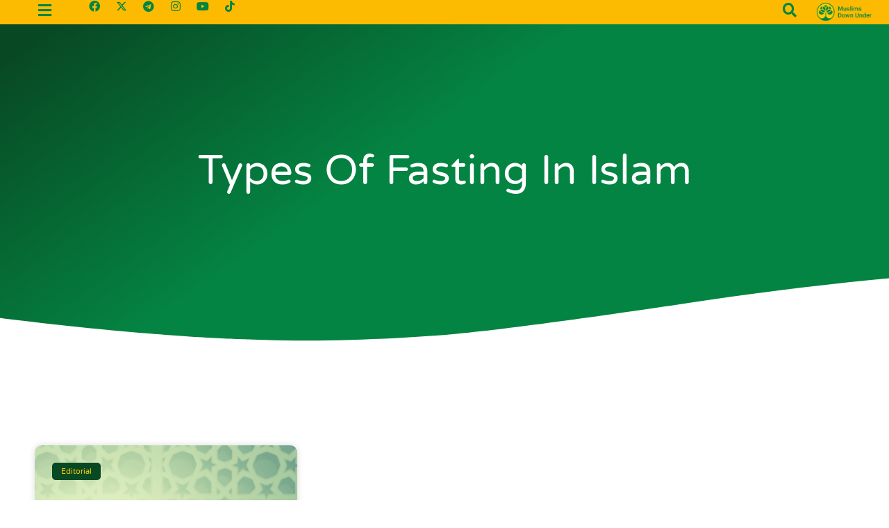

--- FILE ---
content_type: text/html; charset=UTF-8
request_url: https://www.muslimsdownunder.com/tag/types-of-fasting-in-islam/
body_size: 22721
content:
<!doctype html>
<html lang="en-US">
<head>
	<meta charset="UTF-8">
	<meta name="viewport" content="width=device-width, initial-scale=1">
	<link rel="profile" href="https://gmpg.org/xfn/11">
	<meta name='robots' content='index, follow, max-image-preview:large, max-snippet:-1, max-video-preview:-1' />
	<style>img:is([sizes="auto" i], [sizes^="auto," i]) { contain-intrinsic-size: 3000px 1500px }</style>
	
	<!-- This site is optimized with the Yoast SEO plugin v25.8 - https://yoast.com/wordpress/plugins/seo/ -->
	<title>types of fasting in islam Archives - Muslims Down Under</title>
	<link rel="canonical" href="https://www.muslimsdownunder.com/tag/types-of-fasting-in-islam/" />
	<meta property="og:locale" content="en_US" />
	<meta property="og:type" content="article" />
	<meta property="og:title" content="types of fasting in islam Archives - Muslims Down Under" />
	<meta property="og:url" content="https://www.muslimsdownunder.com/tag/types-of-fasting-in-islam/" />
	<meta property="og:site_name" content="Muslims Down Under" />
	<meta name="twitter:card" content="summary_large_image" />
	<script type="application/ld+json" class="yoast-schema-graph">{"@context":"https://schema.org","@graph":[{"@type":"CollectionPage","@id":"https://www.muslimsdownunder.com/tag/types-of-fasting-in-islam/","url":"https://www.muslimsdownunder.com/tag/types-of-fasting-in-islam/","name":"types of fasting in islam Archives - Muslims Down Under","isPartOf":{"@id":"https://www.muslimsdownunder.com/#website"},"primaryImageOfPage":{"@id":"https://www.muslimsdownunder.com/tag/types-of-fasting-in-islam/#primaryimage"},"image":{"@id":"https://www.muslimsdownunder.com/tag/types-of-fasting-in-islam/#primaryimage"},"thumbnailUrl":"https://www.muslimsdownunder.com/wp-content/uploads/2022/03/Fasting-website-1.png","breadcrumb":{"@id":"https://www.muslimsdownunder.com/tag/types-of-fasting-in-islam/#breadcrumb"},"inLanguage":"en-US"},{"@type":"ImageObject","inLanguage":"en-US","@id":"https://www.muslimsdownunder.com/tag/types-of-fasting-in-islam/#primaryimage","url":"https://www.muslimsdownunder.com/wp-content/uploads/2022/03/Fasting-website-1.png","contentUrl":"https://www.muslimsdownunder.com/wp-content/uploads/2022/03/Fasting-website-1.png","width":1080,"height":1080,"caption":"the practice of fasting in Islam"},{"@type":"BreadcrumbList","@id":"https://www.muslimsdownunder.com/tag/types-of-fasting-in-islam/#breadcrumb","itemListElement":[{"@type":"ListItem","position":1,"name":"Home","item":"https://www.muslimsdownunder.com/"},{"@type":"ListItem","position":2,"name":"types of fasting in islam"}]},{"@type":"WebSite","@id":"https://www.muslimsdownunder.com/#website","url":"https://www.muslimsdownunder.com/","name":"Muslims Down Under","description":"Your Fair Dinkum Source of Islam","publisher":{"@id":"https://www.muslimsdownunder.com/#organization"},"potentialAction":[{"@type":"SearchAction","target":{"@type":"EntryPoint","urlTemplate":"https://www.muslimsdownunder.com/?s={search_term_string}"},"query-input":{"@type":"PropertyValueSpecification","valueRequired":true,"valueName":"search_term_string"}}],"inLanguage":"en-US"},{"@type":"Organization","@id":"https://www.muslimsdownunder.com/#organization","name":"Muslims Down Under","url":"https://www.muslimsdownunder.com/","logo":{"@type":"ImageObject","inLanguage":"en-US","@id":"https://www.muslimsdownunder.com/#/schema/logo/image/","url":"https://www.muslimsdownunder.com/wp-content/uploads/2020/09/Hearder_img.png","contentUrl":"https://www.muslimsdownunder.com/wp-content/uploads/2020/09/Hearder_img.png","width":762,"height":300,"caption":"Muslims Down Under"},"image":{"@id":"https://www.muslimsdownunder.com/#/schema/logo/image/"}}]}</script>
	<!-- / Yoast SEO plugin. -->


<link rel="alternate" type="application/rss+xml" title="Muslims Down Under &raquo; Feed" href="https://www.muslimsdownunder.com/feed/" />
<link rel="alternate" type="application/rss+xml" title="Muslims Down Under &raquo; types of fasting in islam Tag Feed" href="https://www.muslimsdownunder.com/tag/types-of-fasting-in-islam/feed/" />
<script>
window._wpemojiSettings = {"baseUrl":"https:\/\/s.w.org\/images\/core\/emoji\/16.0.1\/72x72\/","ext":".png","svgUrl":"https:\/\/s.w.org\/images\/core\/emoji\/16.0.1\/svg\/","svgExt":".svg","source":{"concatemoji":"https:\/\/www.muslimsdownunder.com\/wp-includes\/js\/wp-emoji-release.min.js?ver=6.8.3"}};
/*! This file is auto-generated */
!function(s,n){var o,i,e;function c(e){try{var t={supportTests:e,timestamp:(new Date).valueOf()};sessionStorage.setItem(o,JSON.stringify(t))}catch(e){}}function p(e,t,n){e.clearRect(0,0,e.canvas.width,e.canvas.height),e.fillText(t,0,0);var t=new Uint32Array(e.getImageData(0,0,e.canvas.width,e.canvas.height).data),a=(e.clearRect(0,0,e.canvas.width,e.canvas.height),e.fillText(n,0,0),new Uint32Array(e.getImageData(0,0,e.canvas.width,e.canvas.height).data));return t.every(function(e,t){return e===a[t]})}function u(e,t){e.clearRect(0,0,e.canvas.width,e.canvas.height),e.fillText(t,0,0);for(var n=e.getImageData(16,16,1,1),a=0;a<n.data.length;a++)if(0!==n.data[a])return!1;return!0}function f(e,t,n,a){switch(t){case"flag":return n(e,"\ud83c\udff3\ufe0f\u200d\u26a7\ufe0f","\ud83c\udff3\ufe0f\u200b\u26a7\ufe0f")?!1:!n(e,"\ud83c\udde8\ud83c\uddf6","\ud83c\udde8\u200b\ud83c\uddf6")&&!n(e,"\ud83c\udff4\udb40\udc67\udb40\udc62\udb40\udc65\udb40\udc6e\udb40\udc67\udb40\udc7f","\ud83c\udff4\u200b\udb40\udc67\u200b\udb40\udc62\u200b\udb40\udc65\u200b\udb40\udc6e\u200b\udb40\udc67\u200b\udb40\udc7f");case"emoji":return!a(e,"\ud83e\udedf")}return!1}function g(e,t,n,a){var r="undefined"!=typeof WorkerGlobalScope&&self instanceof WorkerGlobalScope?new OffscreenCanvas(300,150):s.createElement("canvas"),o=r.getContext("2d",{willReadFrequently:!0}),i=(o.textBaseline="top",o.font="600 32px Arial",{});return e.forEach(function(e){i[e]=t(o,e,n,a)}),i}function t(e){var t=s.createElement("script");t.src=e,t.defer=!0,s.head.appendChild(t)}"undefined"!=typeof Promise&&(o="wpEmojiSettingsSupports",i=["flag","emoji"],n.supports={everything:!0,everythingExceptFlag:!0},e=new Promise(function(e){s.addEventListener("DOMContentLoaded",e,{once:!0})}),new Promise(function(t){var n=function(){try{var e=JSON.parse(sessionStorage.getItem(o));if("object"==typeof e&&"number"==typeof e.timestamp&&(new Date).valueOf()<e.timestamp+604800&&"object"==typeof e.supportTests)return e.supportTests}catch(e){}return null}();if(!n){if("undefined"!=typeof Worker&&"undefined"!=typeof OffscreenCanvas&&"undefined"!=typeof URL&&URL.createObjectURL&&"undefined"!=typeof Blob)try{var e="postMessage("+g.toString()+"("+[JSON.stringify(i),f.toString(),p.toString(),u.toString()].join(",")+"));",a=new Blob([e],{type:"text/javascript"}),r=new Worker(URL.createObjectURL(a),{name:"wpTestEmojiSupports"});return void(r.onmessage=function(e){c(n=e.data),r.terminate(),t(n)})}catch(e){}c(n=g(i,f,p,u))}t(n)}).then(function(e){for(var t in e)n.supports[t]=e[t],n.supports.everything=n.supports.everything&&n.supports[t],"flag"!==t&&(n.supports.everythingExceptFlag=n.supports.everythingExceptFlag&&n.supports[t]);n.supports.everythingExceptFlag=n.supports.everythingExceptFlag&&!n.supports.flag,n.DOMReady=!1,n.readyCallback=function(){n.DOMReady=!0}}).then(function(){return e}).then(function(){var e;n.supports.everything||(n.readyCallback(),(e=n.source||{}).concatemoji?t(e.concatemoji):e.wpemoji&&e.twemoji&&(t(e.twemoji),t(e.wpemoji)))}))}((window,document),window._wpemojiSettings);
</script>
<link rel='stylesheet' id='premium-addons-css' href='https://www.muslimsdownunder.com/wp-content/plugins/premium-addons-for-elementor/assets/frontend/min-css/premium-addons.min.css?ver=4.11.32' media='all' />
<style id='wp-emoji-styles-inline-css'>

	img.wp-smiley, img.emoji {
		display: inline !important;
		border: none !important;
		box-shadow: none !important;
		height: 1em !important;
		width: 1em !important;
		margin: 0 0.07em !important;
		vertical-align: -0.1em !important;
		background: none !important;
		padding: 0 !important;
	}
</style>
<link rel='stylesheet' id='wp-block-library-css' href='https://www.muslimsdownunder.com/wp-includes/css/dist/block-library/style.min.css?ver=6.8.3' media='all' />
<style id='global-styles-inline-css'>
:root{--wp--preset--aspect-ratio--square: 1;--wp--preset--aspect-ratio--4-3: 4/3;--wp--preset--aspect-ratio--3-4: 3/4;--wp--preset--aspect-ratio--3-2: 3/2;--wp--preset--aspect-ratio--2-3: 2/3;--wp--preset--aspect-ratio--16-9: 16/9;--wp--preset--aspect-ratio--9-16: 9/16;--wp--preset--color--black: #000000;--wp--preset--color--cyan-bluish-gray: #abb8c3;--wp--preset--color--white: #ffffff;--wp--preset--color--pale-pink: #f78da7;--wp--preset--color--vivid-red: #cf2e2e;--wp--preset--color--luminous-vivid-orange: #ff6900;--wp--preset--color--luminous-vivid-amber: #fcb900;--wp--preset--color--light-green-cyan: #7bdcb5;--wp--preset--color--vivid-green-cyan: #00d084;--wp--preset--color--pale-cyan-blue: #8ed1fc;--wp--preset--color--vivid-cyan-blue: #0693e3;--wp--preset--color--vivid-purple: #9b51e0;--wp--preset--gradient--vivid-cyan-blue-to-vivid-purple: linear-gradient(135deg,rgba(6,147,227,1) 0%,rgb(155,81,224) 100%);--wp--preset--gradient--light-green-cyan-to-vivid-green-cyan: linear-gradient(135deg,rgb(122,220,180) 0%,rgb(0,208,130) 100%);--wp--preset--gradient--luminous-vivid-amber-to-luminous-vivid-orange: linear-gradient(135deg,rgba(252,185,0,1) 0%,rgba(255,105,0,1) 100%);--wp--preset--gradient--luminous-vivid-orange-to-vivid-red: linear-gradient(135deg,rgba(255,105,0,1) 0%,rgb(207,46,46) 100%);--wp--preset--gradient--very-light-gray-to-cyan-bluish-gray: linear-gradient(135deg,rgb(238,238,238) 0%,rgb(169,184,195) 100%);--wp--preset--gradient--cool-to-warm-spectrum: linear-gradient(135deg,rgb(74,234,220) 0%,rgb(151,120,209) 20%,rgb(207,42,186) 40%,rgb(238,44,130) 60%,rgb(251,105,98) 80%,rgb(254,248,76) 100%);--wp--preset--gradient--blush-light-purple: linear-gradient(135deg,rgb(255,206,236) 0%,rgb(152,150,240) 100%);--wp--preset--gradient--blush-bordeaux: linear-gradient(135deg,rgb(254,205,165) 0%,rgb(254,45,45) 50%,rgb(107,0,62) 100%);--wp--preset--gradient--luminous-dusk: linear-gradient(135deg,rgb(255,203,112) 0%,rgb(199,81,192) 50%,rgb(65,88,208) 100%);--wp--preset--gradient--pale-ocean: linear-gradient(135deg,rgb(255,245,203) 0%,rgb(182,227,212) 50%,rgb(51,167,181) 100%);--wp--preset--gradient--electric-grass: linear-gradient(135deg,rgb(202,248,128) 0%,rgb(113,206,126) 100%);--wp--preset--gradient--midnight: linear-gradient(135deg,rgb(2,3,129) 0%,rgb(40,116,252) 100%);--wp--preset--font-size--small: 13px;--wp--preset--font-size--medium: 20px;--wp--preset--font-size--large: 36px;--wp--preset--font-size--x-large: 42px;--wp--preset--spacing--20: 0.44rem;--wp--preset--spacing--30: 0.67rem;--wp--preset--spacing--40: 1rem;--wp--preset--spacing--50: 1.5rem;--wp--preset--spacing--60: 2.25rem;--wp--preset--spacing--70: 3.38rem;--wp--preset--spacing--80: 5.06rem;--wp--preset--shadow--natural: 6px 6px 9px rgba(0, 0, 0, 0.2);--wp--preset--shadow--deep: 12px 12px 50px rgba(0, 0, 0, 0.4);--wp--preset--shadow--sharp: 6px 6px 0px rgba(0, 0, 0, 0.2);--wp--preset--shadow--outlined: 6px 6px 0px -3px rgba(255, 255, 255, 1), 6px 6px rgba(0, 0, 0, 1);--wp--preset--shadow--crisp: 6px 6px 0px rgba(0, 0, 0, 1);}:root { --wp--style--global--content-size: 800px;--wp--style--global--wide-size: 1200px; }:where(body) { margin: 0; }.wp-site-blocks > .alignleft { float: left; margin-right: 2em; }.wp-site-blocks > .alignright { float: right; margin-left: 2em; }.wp-site-blocks > .aligncenter { justify-content: center; margin-left: auto; margin-right: auto; }:where(.wp-site-blocks) > * { margin-block-start: 24px; margin-block-end: 0; }:where(.wp-site-blocks) > :first-child { margin-block-start: 0; }:where(.wp-site-blocks) > :last-child { margin-block-end: 0; }:root { --wp--style--block-gap: 24px; }:root :where(.is-layout-flow) > :first-child{margin-block-start: 0;}:root :where(.is-layout-flow) > :last-child{margin-block-end: 0;}:root :where(.is-layout-flow) > *{margin-block-start: 24px;margin-block-end: 0;}:root :where(.is-layout-constrained) > :first-child{margin-block-start: 0;}:root :where(.is-layout-constrained) > :last-child{margin-block-end: 0;}:root :where(.is-layout-constrained) > *{margin-block-start: 24px;margin-block-end: 0;}:root :where(.is-layout-flex){gap: 24px;}:root :where(.is-layout-grid){gap: 24px;}.is-layout-flow > .alignleft{float: left;margin-inline-start: 0;margin-inline-end: 2em;}.is-layout-flow > .alignright{float: right;margin-inline-start: 2em;margin-inline-end: 0;}.is-layout-flow > .aligncenter{margin-left: auto !important;margin-right: auto !important;}.is-layout-constrained > .alignleft{float: left;margin-inline-start: 0;margin-inline-end: 2em;}.is-layout-constrained > .alignright{float: right;margin-inline-start: 2em;margin-inline-end: 0;}.is-layout-constrained > .aligncenter{margin-left: auto !important;margin-right: auto !important;}.is-layout-constrained > :where(:not(.alignleft):not(.alignright):not(.alignfull)){max-width: var(--wp--style--global--content-size);margin-left: auto !important;margin-right: auto !important;}.is-layout-constrained > .alignwide{max-width: var(--wp--style--global--wide-size);}body .is-layout-flex{display: flex;}.is-layout-flex{flex-wrap: wrap;align-items: center;}.is-layout-flex > :is(*, div){margin: 0;}body .is-layout-grid{display: grid;}.is-layout-grid > :is(*, div){margin: 0;}body{padding-top: 0px;padding-right: 0px;padding-bottom: 0px;padding-left: 0px;}a:where(:not(.wp-element-button)){text-decoration: underline;}:root :where(.wp-element-button, .wp-block-button__link){background-color: #32373c;border-width: 0;color: #fff;font-family: inherit;font-size: inherit;line-height: inherit;padding: calc(0.667em + 2px) calc(1.333em + 2px);text-decoration: none;}.has-black-color{color: var(--wp--preset--color--black) !important;}.has-cyan-bluish-gray-color{color: var(--wp--preset--color--cyan-bluish-gray) !important;}.has-white-color{color: var(--wp--preset--color--white) !important;}.has-pale-pink-color{color: var(--wp--preset--color--pale-pink) !important;}.has-vivid-red-color{color: var(--wp--preset--color--vivid-red) !important;}.has-luminous-vivid-orange-color{color: var(--wp--preset--color--luminous-vivid-orange) !important;}.has-luminous-vivid-amber-color{color: var(--wp--preset--color--luminous-vivid-amber) !important;}.has-light-green-cyan-color{color: var(--wp--preset--color--light-green-cyan) !important;}.has-vivid-green-cyan-color{color: var(--wp--preset--color--vivid-green-cyan) !important;}.has-pale-cyan-blue-color{color: var(--wp--preset--color--pale-cyan-blue) !important;}.has-vivid-cyan-blue-color{color: var(--wp--preset--color--vivid-cyan-blue) !important;}.has-vivid-purple-color{color: var(--wp--preset--color--vivid-purple) !important;}.has-black-background-color{background-color: var(--wp--preset--color--black) !important;}.has-cyan-bluish-gray-background-color{background-color: var(--wp--preset--color--cyan-bluish-gray) !important;}.has-white-background-color{background-color: var(--wp--preset--color--white) !important;}.has-pale-pink-background-color{background-color: var(--wp--preset--color--pale-pink) !important;}.has-vivid-red-background-color{background-color: var(--wp--preset--color--vivid-red) !important;}.has-luminous-vivid-orange-background-color{background-color: var(--wp--preset--color--luminous-vivid-orange) !important;}.has-luminous-vivid-amber-background-color{background-color: var(--wp--preset--color--luminous-vivid-amber) !important;}.has-light-green-cyan-background-color{background-color: var(--wp--preset--color--light-green-cyan) !important;}.has-vivid-green-cyan-background-color{background-color: var(--wp--preset--color--vivid-green-cyan) !important;}.has-pale-cyan-blue-background-color{background-color: var(--wp--preset--color--pale-cyan-blue) !important;}.has-vivid-cyan-blue-background-color{background-color: var(--wp--preset--color--vivid-cyan-blue) !important;}.has-vivid-purple-background-color{background-color: var(--wp--preset--color--vivid-purple) !important;}.has-black-border-color{border-color: var(--wp--preset--color--black) !important;}.has-cyan-bluish-gray-border-color{border-color: var(--wp--preset--color--cyan-bluish-gray) !important;}.has-white-border-color{border-color: var(--wp--preset--color--white) !important;}.has-pale-pink-border-color{border-color: var(--wp--preset--color--pale-pink) !important;}.has-vivid-red-border-color{border-color: var(--wp--preset--color--vivid-red) !important;}.has-luminous-vivid-orange-border-color{border-color: var(--wp--preset--color--luminous-vivid-orange) !important;}.has-luminous-vivid-amber-border-color{border-color: var(--wp--preset--color--luminous-vivid-amber) !important;}.has-light-green-cyan-border-color{border-color: var(--wp--preset--color--light-green-cyan) !important;}.has-vivid-green-cyan-border-color{border-color: var(--wp--preset--color--vivid-green-cyan) !important;}.has-pale-cyan-blue-border-color{border-color: var(--wp--preset--color--pale-cyan-blue) !important;}.has-vivid-cyan-blue-border-color{border-color: var(--wp--preset--color--vivid-cyan-blue) !important;}.has-vivid-purple-border-color{border-color: var(--wp--preset--color--vivid-purple) !important;}.has-vivid-cyan-blue-to-vivid-purple-gradient-background{background: var(--wp--preset--gradient--vivid-cyan-blue-to-vivid-purple) !important;}.has-light-green-cyan-to-vivid-green-cyan-gradient-background{background: var(--wp--preset--gradient--light-green-cyan-to-vivid-green-cyan) !important;}.has-luminous-vivid-amber-to-luminous-vivid-orange-gradient-background{background: var(--wp--preset--gradient--luminous-vivid-amber-to-luminous-vivid-orange) !important;}.has-luminous-vivid-orange-to-vivid-red-gradient-background{background: var(--wp--preset--gradient--luminous-vivid-orange-to-vivid-red) !important;}.has-very-light-gray-to-cyan-bluish-gray-gradient-background{background: var(--wp--preset--gradient--very-light-gray-to-cyan-bluish-gray) !important;}.has-cool-to-warm-spectrum-gradient-background{background: var(--wp--preset--gradient--cool-to-warm-spectrum) !important;}.has-blush-light-purple-gradient-background{background: var(--wp--preset--gradient--blush-light-purple) !important;}.has-blush-bordeaux-gradient-background{background: var(--wp--preset--gradient--blush-bordeaux) !important;}.has-luminous-dusk-gradient-background{background: var(--wp--preset--gradient--luminous-dusk) !important;}.has-pale-ocean-gradient-background{background: var(--wp--preset--gradient--pale-ocean) !important;}.has-electric-grass-gradient-background{background: var(--wp--preset--gradient--electric-grass) !important;}.has-midnight-gradient-background{background: var(--wp--preset--gradient--midnight) !important;}.has-small-font-size{font-size: var(--wp--preset--font-size--small) !important;}.has-medium-font-size{font-size: var(--wp--preset--font-size--medium) !important;}.has-large-font-size{font-size: var(--wp--preset--font-size--large) !important;}.has-x-large-font-size{font-size: var(--wp--preset--font-size--x-large) !important;}
:root :where(.wp-block-pullquote){font-size: 1.5em;line-height: 1.6;}
</style>
<link rel='stylesheet' id='contact-form-7-css' href='https://www.muslimsdownunder.com/wp-content/plugins/contact-form-7/includes/css/styles.css?ver=6.1.1' media='all' />
<link rel='stylesheet' id='w3s-cf7-zoho-css' href='https://www.muslimsdownunder.com/wp-content/plugins/w3s-cf7-zoho/public/css/w3s-cf7-zoho-public.css?ver=3.0' media='all' />
<link rel='stylesheet' id='wpcf7-redirect-script-frontend-css' href='https://www.muslimsdownunder.com/wp-content/plugins/wpcf7-redirect/build/assets/frontend-script.css?ver=2c532d7e2be36f6af233' media='all' />
<link rel='stylesheet' id='hello-elementor-css' href='https://www.muslimsdownunder.com/wp-content/themes/hello-elementor/assets/css/reset.css?ver=3.4.4' media='all' />
<link rel='stylesheet' id='hello-elementor-theme-style-css' href='https://www.muslimsdownunder.com/wp-content/themes/hello-elementor/assets/css/theme.css?ver=3.4.4' media='all' />
<link rel='stylesheet' id='hello-elementor-header-footer-css' href='https://www.muslimsdownunder.com/wp-content/themes/hello-elementor/assets/css/header-footer.css?ver=3.4.4' media='all' />
<link rel='stylesheet' id='elementor-frontend-css' href='https://www.muslimsdownunder.com/wp-content/uploads/elementor/css/custom-frontend.min.css?ver=1759278116' media='all' />
<style id='elementor-frontend-inline-css'>
@-webkit-keyframes ha_fadeIn{0%{opacity:0}to{opacity:1}}@keyframes ha_fadeIn{0%{opacity:0}to{opacity:1}}@-webkit-keyframes ha_zoomIn{0%{opacity:0;-webkit-transform:scale3d(.3,.3,.3);transform:scale3d(.3,.3,.3)}50%{opacity:1}}@keyframes ha_zoomIn{0%{opacity:0;-webkit-transform:scale3d(.3,.3,.3);transform:scale3d(.3,.3,.3)}50%{opacity:1}}@-webkit-keyframes ha_rollIn{0%{opacity:0;-webkit-transform:translate3d(-100%,0,0) rotate3d(0,0,1,-120deg);transform:translate3d(-100%,0,0) rotate3d(0,0,1,-120deg)}to{opacity:1}}@keyframes ha_rollIn{0%{opacity:0;-webkit-transform:translate3d(-100%,0,0) rotate3d(0,0,1,-120deg);transform:translate3d(-100%,0,0) rotate3d(0,0,1,-120deg)}to{opacity:1}}@-webkit-keyframes ha_bounce{0%,20%,53%,to{-webkit-animation-timing-function:cubic-bezier(.215,.61,.355,1);animation-timing-function:cubic-bezier(.215,.61,.355,1)}40%,43%{-webkit-transform:translate3d(0,-30px,0) scaleY(1.1);transform:translate3d(0,-30px,0) scaleY(1.1);-webkit-animation-timing-function:cubic-bezier(.755,.05,.855,.06);animation-timing-function:cubic-bezier(.755,.05,.855,.06)}70%{-webkit-transform:translate3d(0,-15px,0) scaleY(1.05);transform:translate3d(0,-15px,0) scaleY(1.05);-webkit-animation-timing-function:cubic-bezier(.755,.05,.855,.06);animation-timing-function:cubic-bezier(.755,.05,.855,.06)}80%{-webkit-transition-timing-function:cubic-bezier(.215,.61,.355,1);transition-timing-function:cubic-bezier(.215,.61,.355,1);-webkit-transform:translate3d(0,0,0) scaleY(.95);transform:translate3d(0,0,0) scaleY(.95)}90%{-webkit-transform:translate3d(0,-4px,0) scaleY(1.02);transform:translate3d(0,-4px,0) scaleY(1.02)}}@keyframes ha_bounce{0%,20%,53%,to{-webkit-animation-timing-function:cubic-bezier(.215,.61,.355,1);animation-timing-function:cubic-bezier(.215,.61,.355,1)}40%,43%{-webkit-transform:translate3d(0,-30px,0) scaleY(1.1);transform:translate3d(0,-30px,0) scaleY(1.1);-webkit-animation-timing-function:cubic-bezier(.755,.05,.855,.06);animation-timing-function:cubic-bezier(.755,.05,.855,.06)}70%{-webkit-transform:translate3d(0,-15px,0) scaleY(1.05);transform:translate3d(0,-15px,0) scaleY(1.05);-webkit-animation-timing-function:cubic-bezier(.755,.05,.855,.06);animation-timing-function:cubic-bezier(.755,.05,.855,.06)}80%{-webkit-transition-timing-function:cubic-bezier(.215,.61,.355,1);transition-timing-function:cubic-bezier(.215,.61,.355,1);-webkit-transform:translate3d(0,0,0) scaleY(.95);transform:translate3d(0,0,0) scaleY(.95)}90%{-webkit-transform:translate3d(0,-4px,0) scaleY(1.02);transform:translate3d(0,-4px,0) scaleY(1.02)}}@-webkit-keyframes ha_bounceIn{0%,20%,40%,60%,80%,to{-webkit-animation-timing-function:cubic-bezier(.215,.61,.355,1);animation-timing-function:cubic-bezier(.215,.61,.355,1)}0%{opacity:0;-webkit-transform:scale3d(.3,.3,.3);transform:scale3d(.3,.3,.3)}20%{-webkit-transform:scale3d(1.1,1.1,1.1);transform:scale3d(1.1,1.1,1.1)}40%{-webkit-transform:scale3d(.9,.9,.9);transform:scale3d(.9,.9,.9)}60%{opacity:1;-webkit-transform:scale3d(1.03,1.03,1.03);transform:scale3d(1.03,1.03,1.03)}80%{-webkit-transform:scale3d(.97,.97,.97);transform:scale3d(.97,.97,.97)}to{opacity:1}}@keyframes ha_bounceIn{0%,20%,40%,60%,80%,to{-webkit-animation-timing-function:cubic-bezier(.215,.61,.355,1);animation-timing-function:cubic-bezier(.215,.61,.355,1)}0%{opacity:0;-webkit-transform:scale3d(.3,.3,.3);transform:scale3d(.3,.3,.3)}20%{-webkit-transform:scale3d(1.1,1.1,1.1);transform:scale3d(1.1,1.1,1.1)}40%{-webkit-transform:scale3d(.9,.9,.9);transform:scale3d(.9,.9,.9)}60%{opacity:1;-webkit-transform:scale3d(1.03,1.03,1.03);transform:scale3d(1.03,1.03,1.03)}80%{-webkit-transform:scale3d(.97,.97,.97);transform:scale3d(.97,.97,.97)}to{opacity:1}}@-webkit-keyframes ha_flipInX{0%{opacity:0;-webkit-transform:perspective(400px) rotate3d(1,0,0,90deg);transform:perspective(400px) rotate3d(1,0,0,90deg);-webkit-animation-timing-function:ease-in;animation-timing-function:ease-in}40%{-webkit-transform:perspective(400px) rotate3d(1,0,0,-20deg);transform:perspective(400px) rotate3d(1,0,0,-20deg);-webkit-animation-timing-function:ease-in;animation-timing-function:ease-in}60%{opacity:1;-webkit-transform:perspective(400px) rotate3d(1,0,0,10deg);transform:perspective(400px) rotate3d(1,0,0,10deg)}80%{-webkit-transform:perspective(400px) rotate3d(1,0,0,-5deg);transform:perspective(400px) rotate3d(1,0,0,-5deg)}}@keyframes ha_flipInX{0%{opacity:0;-webkit-transform:perspective(400px) rotate3d(1,0,0,90deg);transform:perspective(400px) rotate3d(1,0,0,90deg);-webkit-animation-timing-function:ease-in;animation-timing-function:ease-in}40%{-webkit-transform:perspective(400px) rotate3d(1,0,0,-20deg);transform:perspective(400px) rotate3d(1,0,0,-20deg);-webkit-animation-timing-function:ease-in;animation-timing-function:ease-in}60%{opacity:1;-webkit-transform:perspective(400px) rotate3d(1,0,0,10deg);transform:perspective(400px) rotate3d(1,0,0,10deg)}80%{-webkit-transform:perspective(400px) rotate3d(1,0,0,-5deg);transform:perspective(400px) rotate3d(1,0,0,-5deg)}}@-webkit-keyframes ha_flipInY{0%{opacity:0;-webkit-transform:perspective(400px) rotate3d(0,1,0,90deg);transform:perspective(400px) rotate3d(0,1,0,90deg);-webkit-animation-timing-function:ease-in;animation-timing-function:ease-in}40%{-webkit-transform:perspective(400px) rotate3d(0,1,0,-20deg);transform:perspective(400px) rotate3d(0,1,0,-20deg);-webkit-animation-timing-function:ease-in;animation-timing-function:ease-in}60%{opacity:1;-webkit-transform:perspective(400px) rotate3d(0,1,0,10deg);transform:perspective(400px) rotate3d(0,1,0,10deg)}80%{-webkit-transform:perspective(400px) rotate3d(0,1,0,-5deg);transform:perspective(400px) rotate3d(0,1,0,-5deg)}}@keyframes ha_flipInY{0%{opacity:0;-webkit-transform:perspective(400px) rotate3d(0,1,0,90deg);transform:perspective(400px) rotate3d(0,1,0,90deg);-webkit-animation-timing-function:ease-in;animation-timing-function:ease-in}40%{-webkit-transform:perspective(400px) rotate3d(0,1,0,-20deg);transform:perspective(400px) rotate3d(0,1,0,-20deg);-webkit-animation-timing-function:ease-in;animation-timing-function:ease-in}60%{opacity:1;-webkit-transform:perspective(400px) rotate3d(0,1,0,10deg);transform:perspective(400px) rotate3d(0,1,0,10deg)}80%{-webkit-transform:perspective(400px) rotate3d(0,1,0,-5deg);transform:perspective(400px) rotate3d(0,1,0,-5deg)}}@-webkit-keyframes ha_swing{20%{-webkit-transform:rotate3d(0,0,1,15deg);transform:rotate3d(0,0,1,15deg)}40%{-webkit-transform:rotate3d(0,0,1,-10deg);transform:rotate3d(0,0,1,-10deg)}60%{-webkit-transform:rotate3d(0,0,1,5deg);transform:rotate3d(0,0,1,5deg)}80%{-webkit-transform:rotate3d(0,0,1,-5deg);transform:rotate3d(0,0,1,-5deg)}}@keyframes ha_swing{20%{-webkit-transform:rotate3d(0,0,1,15deg);transform:rotate3d(0,0,1,15deg)}40%{-webkit-transform:rotate3d(0,0,1,-10deg);transform:rotate3d(0,0,1,-10deg)}60%{-webkit-transform:rotate3d(0,0,1,5deg);transform:rotate3d(0,0,1,5deg)}80%{-webkit-transform:rotate3d(0,0,1,-5deg);transform:rotate3d(0,0,1,-5deg)}}@-webkit-keyframes ha_slideInDown{0%{visibility:visible;-webkit-transform:translate3d(0,-100%,0);transform:translate3d(0,-100%,0)}}@keyframes ha_slideInDown{0%{visibility:visible;-webkit-transform:translate3d(0,-100%,0);transform:translate3d(0,-100%,0)}}@-webkit-keyframes ha_slideInUp{0%{visibility:visible;-webkit-transform:translate3d(0,100%,0);transform:translate3d(0,100%,0)}}@keyframes ha_slideInUp{0%{visibility:visible;-webkit-transform:translate3d(0,100%,0);transform:translate3d(0,100%,0)}}@-webkit-keyframes ha_slideInLeft{0%{visibility:visible;-webkit-transform:translate3d(-100%,0,0);transform:translate3d(-100%,0,0)}}@keyframes ha_slideInLeft{0%{visibility:visible;-webkit-transform:translate3d(-100%,0,0);transform:translate3d(-100%,0,0)}}@-webkit-keyframes ha_slideInRight{0%{visibility:visible;-webkit-transform:translate3d(100%,0,0);transform:translate3d(100%,0,0)}}@keyframes ha_slideInRight{0%{visibility:visible;-webkit-transform:translate3d(100%,0,0);transform:translate3d(100%,0,0)}}.ha_fadeIn{-webkit-animation-name:ha_fadeIn;animation-name:ha_fadeIn}.ha_zoomIn{-webkit-animation-name:ha_zoomIn;animation-name:ha_zoomIn}.ha_rollIn{-webkit-animation-name:ha_rollIn;animation-name:ha_rollIn}.ha_bounce{-webkit-transform-origin:center bottom;-ms-transform-origin:center bottom;transform-origin:center bottom;-webkit-animation-name:ha_bounce;animation-name:ha_bounce}.ha_bounceIn{-webkit-animation-name:ha_bounceIn;animation-name:ha_bounceIn;-webkit-animation-duration:.75s;-webkit-animation-duration:calc(var(--animate-duration)*.75);animation-duration:.75s;animation-duration:calc(var(--animate-duration)*.75)}.ha_flipInX,.ha_flipInY{-webkit-animation-name:ha_flipInX;animation-name:ha_flipInX;-webkit-backface-visibility:visible!important;backface-visibility:visible!important}.ha_flipInY{-webkit-animation-name:ha_flipInY;animation-name:ha_flipInY}.ha_swing{-webkit-transform-origin:top center;-ms-transform-origin:top center;transform-origin:top center;-webkit-animation-name:ha_swing;animation-name:ha_swing}.ha_slideInDown{-webkit-animation-name:ha_slideInDown;animation-name:ha_slideInDown}.ha_slideInUp{-webkit-animation-name:ha_slideInUp;animation-name:ha_slideInUp}.ha_slideInLeft{-webkit-animation-name:ha_slideInLeft;animation-name:ha_slideInLeft}.ha_slideInRight{-webkit-animation-name:ha_slideInRight;animation-name:ha_slideInRight}.ha-css-transform-yes{-webkit-transition-duration:var(--ha-tfx-transition-duration, .2s);transition-duration:var(--ha-tfx-transition-duration, .2s);-webkit-transition-property:-webkit-transform;transition-property:transform;transition-property:transform,-webkit-transform;-webkit-transform:translate(var(--ha-tfx-translate-x, 0),var(--ha-tfx-translate-y, 0)) scale(var(--ha-tfx-scale-x, 1),var(--ha-tfx-scale-y, 1)) skew(var(--ha-tfx-skew-x, 0),var(--ha-tfx-skew-y, 0)) rotateX(var(--ha-tfx-rotate-x, 0)) rotateY(var(--ha-tfx-rotate-y, 0)) rotateZ(var(--ha-tfx-rotate-z, 0));transform:translate(var(--ha-tfx-translate-x, 0),var(--ha-tfx-translate-y, 0)) scale(var(--ha-tfx-scale-x, 1),var(--ha-tfx-scale-y, 1)) skew(var(--ha-tfx-skew-x, 0),var(--ha-tfx-skew-y, 0)) rotateX(var(--ha-tfx-rotate-x, 0)) rotateY(var(--ha-tfx-rotate-y, 0)) rotateZ(var(--ha-tfx-rotate-z, 0))}.ha-css-transform-yes:hover{-webkit-transform:translate(var(--ha-tfx-translate-x-hover, var(--ha-tfx-translate-x, 0)),var(--ha-tfx-translate-y-hover, var(--ha-tfx-translate-y, 0))) scale(var(--ha-tfx-scale-x-hover, var(--ha-tfx-scale-x, 1)),var(--ha-tfx-scale-y-hover, var(--ha-tfx-scale-y, 1))) skew(var(--ha-tfx-skew-x-hover, var(--ha-tfx-skew-x, 0)),var(--ha-tfx-skew-y-hover, var(--ha-tfx-skew-y, 0))) rotateX(var(--ha-tfx-rotate-x-hover, var(--ha-tfx-rotate-x, 0))) rotateY(var(--ha-tfx-rotate-y-hover, var(--ha-tfx-rotate-y, 0))) rotateZ(var(--ha-tfx-rotate-z-hover, var(--ha-tfx-rotate-z, 0)));transform:translate(var(--ha-tfx-translate-x-hover, var(--ha-tfx-translate-x, 0)),var(--ha-tfx-translate-y-hover, var(--ha-tfx-translate-y, 0))) scale(var(--ha-tfx-scale-x-hover, var(--ha-tfx-scale-x, 1)),var(--ha-tfx-scale-y-hover, var(--ha-tfx-scale-y, 1))) skew(var(--ha-tfx-skew-x-hover, var(--ha-tfx-skew-x, 0)),var(--ha-tfx-skew-y-hover, var(--ha-tfx-skew-y, 0))) rotateX(var(--ha-tfx-rotate-x-hover, var(--ha-tfx-rotate-x, 0))) rotateY(var(--ha-tfx-rotate-y-hover, var(--ha-tfx-rotate-y, 0))) rotateZ(var(--ha-tfx-rotate-z-hover, var(--ha-tfx-rotate-z, 0)))}.happy-addon>.elementor-widget-container{word-wrap:break-word;overflow-wrap:break-word}.happy-addon>.elementor-widget-container,.happy-addon>.elementor-widget-container *{-webkit-box-sizing:border-box;box-sizing:border-box}.happy-addon:not(:has(.elementor-widget-container)),.happy-addon:not(:has(.elementor-widget-container)) *{-webkit-box-sizing:border-box;box-sizing:border-box;word-wrap:break-word;overflow-wrap:break-word}.happy-addon p:empty{display:none}.happy-addon .elementor-inline-editing{min-height:auto!important}.happy-addon-pro img{max-width:100%;height:auto;-o-object-fit:cover;object-fit:cover}.ha-screen-reader-text{position:absolute;overflow:hidden;clip:rect(1px,1px,1px,1px);margin:-1px;padding:0;width:1px;height:1px;border:0;word-wrap:normal!important;-webkit-clip-path:inset(50%);clip-path:inset(50%)}.ha-has-bg-overlay>.elementor-widget-container{position:relative;z-index:1}.ha-has-bg-overlay>.elementor-widget-container:before{position:absolute;top:0;left:0;z-index:-1;width:100%;height:100%;content:""}.ha-has-bg-overlay:not(:has(.elementor-widget-container)){position:relative;z-index:1}.ha-has-bg-overlay:not(:has(.elementor-widget-container)):before{position:absolute;top:0;left:0;z-index:-1;width:100%;height:100%;content:""}.ha-popup--is-enabled .ha-js-popup,.ha-popup--is-enabled .ha-js-popup img{cursor:-webkit-zoom-in!important;cursor:zoom-in!important}.mfp-wrap .mfp-arrow,.mfp-wrap .mfp-close{background-color:transparent}.mfp-wrap .mfp-arrow:focus,.mfp-wrap .mfp-close:focus{outline-width:thin}.ha-advanced-tooltip-enable{position:relative;cursor:pointer;--ha-tooltip-arrow-color:black;--ha-tooltip-arrow-distance:0}.ha-advanced-tooltip-enable .ha-advanced-tooltip-content{position:absolute;z-index:999;display:none;padding:5px 0;width:120px;height:auto;border-radius:6px;background-color:#000;color:#fff;text-align:center;opacity:0}.ha-advanced-tooltip-enable .ha-advanced-tooltip-content::after{position:absolute;border-width:5px;border-style:solid;content:""}.ha-advanced-tooltip-enable .ha-advanced-tooltip-content.no-arrow::after{visibility:hidden}.ha-advanced-tooltip-enable .ha-advanced-tooltip-content.show{display:inline-block;opacity:1}.ha-advanced-tooltip-enable.ha-advanced-tooltip-top .ha-advanced-tooltip-content,body[data-elementor-device-mode=tablet] .ha-advanced-tooltip-enable.ha-advanced-tooltip-tablet-top .ha-advanced-tooltip-content{top:unset;right:0;bottom:calc(101% + var(--ha-tooltip-arrow-distance));left:0;margin:0 auto}.ha-advanced-tooltip-enable.ha-advanced-tooltip-top .ha-advanced-tooltip-content::after,body[data-elementor-device-mode=tablet] .ha-advanced-tooltip-enable.ha-advanced-tooltip-tablet-top .ha-advanced-tooltip-content::after{top:100%;right:unset;bottom:unset;left:50%;border-color:var(--ha-tooltip-arrow-color) transparent transparent transparent;-webkit-transform:translateX(-50%);-ms-transform:translateX(-50%);transform:translateX(-50%)}.ha-advanced-tooltip-enable.ha-advanced-tooltip-bottom .ha-advanced-tooltip-content,body[data-elementor-device-mode=tablet] .ha-advanced-tooltip-enable.ha-advanced-tooltip-tablet-bottom .ha-advanced-tooltip-content{top:calc(101% + var(--ha-tooltip-arrow-distance));right:0;bottom:unset;left:0;margin:0 auto}.ha-advanced-tooltip-enable.ha-advanced-tooltip-bottom .ha-advanced-tooltip-content::after,body[data-elementor-device-mode=tablet] .ha-advanced-tooltip-enable.ha-advanced-tooltip-tablet-bottom .ha-advanced-tooltip-content::after{top:unset;right:unset;bottom:100%;left:50%;border-color:transparent transparent var(--ha-tooltip-arrow-color) transparent;-webkit-transform:translateX(-50%);-ms-transform:translateX(-50%);transform:translateX(-50%)}.ha-advanced-tooltip-enable.ha-advanced-tooltip-left .ha-advanced-tooltip-content,body[data-elementor-device-mode=tablet] .ha-advanced-tooltip-enable.ha-advanced-tooltip-tablet-left .ha-advanced-tooltip-content{top:50%;right:calc(101% + var(--ha-tooltip-arrow-distance));bottom:unset;left:unset;-webkit-transform:translateY(-50%);-ms-transform:translateY(-50%);transform:translateY(-50%)}.ha-advanced-tooltip-enable.ha-advanced-tooltip-left .ha-advanced-tooltip-content::after,body[data-elementor-device-mode=tablet] .ha-advanced-tooltip-enable.ha-advanced-tooltip-tablet-left .ha-advanced-tooltip-content::after{top:50%;right:unset;bottom:unset;left:100%;border-color:transparent transparent transparent var(--ha-tooltip-arrow-color);-webkit-transform:translateY(-50%);-ms-transform:translateY(-50%);transform:translateY(-50%)}.ha-advanced-tooltip-enable.ha-advanced-tooltip-right .ha-advanced-tooltip-content,body[data-elementor-device-mode=tablet] .ha-advanced-tooltip-enable.ha-advanced-tooltip-tablet-right .ha-advanced-tooltip-content{top:50%;right:unset;bottom:unset;left:calc(101% + var(--ha-tooltip-arrow-distance));-webkit-transform:translateY(-50%);-ms-transform:translateY(-50%);transform:translateY(-50%)}.ha-advanced-tooltip-enable.ha-advanced-tooltip-right .ha-advanced-tooltip-content::after,body[data-elementor-device-mode=tablet] .ha-advanced-tooltip-enable.ha-advanced-tooltip-tablet-right .ha-advanced-tooltip-content::after{top:50%;right:100%;bottom:unset;left:unset;border-color:transparent var(--ha-tooltip-arrow-color) transparent transparent;-webkit-transform:translateY(-50%);-ms-transform:translateY(-50%);transform:translateY(-50%)}body[data-elementor-device-mode=mobile] .ha-advanced-tooltip-enable.ha-advanced-tooltip-mobile-top .ha-advanced-tooltip-content{top:unset;right:0;bottom:calc(101% + var(--ha-tooltip-arrow-distance));left:0;margin:0 auto}body[data-elementor-device-mode=mobile] .ha-advanced-tooltip-enable.ha-advanced-tooltip-mobile-top .ha-advanced-tooltip-content::after{top:100%;right:unset;bottom:unset;left:50%;border-color:var(--ha-tooltip-arrow-color) transparent transparent transparent;-webkit-transform:translateX(-50%);-ms-transform:translateX(-50%);transform:translateX(-50%)}body[data-elementor-device-mode=mobile] .ha-advanced-tooltip-enable.ha-advanced-tooltip-mobile-bottom .ha-advanced-tooltip-content{top:calc(101% + var(--ha-tooltip-arrow-distance));right:0;bottom:unset;left:0;margin:0 auto}body[data-elementor-device-mode=mobile] .ha-advanced-tooltip-enable.ha-advanced-tooltip-mobile-bottom .ha-advanced-tooltip-content::after{top:unset;right:unset;bottom:100%;left:50%;border-color:transparent transparent var(--ha-tooltip-arrow-color) transparent;-webkit-transform:translateX(-50%);-ms-transform:translateX(-50%);transform:translateX(-50%)}body[data-elementor-device-mode=mobile] .ha-advanced-tooltip-enable.ha-advanced-tooltip-mobile-left .ha-advanced-tooltip-content{top:50%;right:calc(101% + var(--ha-tooltip-arrow-distance));bottom:unset;left:unset;-webkit-transform:translateY(-50%);-ms-transform:translateY(-50%);transform:translateY(-50%)}body[data-elementor-device-mode=mobile] .ha-advanced-tooltip-enable.ha-advanced-tooltip-mobile-left .ha-advanced-tooltip-content::after{top:50%;right:unset;bottom:unset;left:100%;border-color:transparent transparent transparent var(--ha-tooltip-arrow-color);-webkit-transform:translateY(-50%);-ms-transform:translateY(-50%);transform:translateY(-50%)}body[data-elementor-device-mode=mobile] .ha-advanced-tooltip-enable.ha-advanced-tooltip-mobile-right .ha-advanced-tooltip-content{top:50%;right:unset;bottom:unset;left:calc(101% + var(--ha-tooltip-arrow-distance));-webkit-transform:translateY(-50%);-ms-transform:translateY(-50%);transform:translateY(-50%)}body[data-elementor-device-mode=mobile] .ha-advanced-tooltip-enable.ha-advanced-tooltip-mobile-right .ha-advanced-tooltip-content::after{top:50%;right:100%;bottom:unset;left:unset;border-color:transparent var(--ha-tooltip-arrow-color) transparent transparent;-webkit-transform:translateY(-50%);-ms-transform:translateY(-50%);transform:translateY(-50%)}body.elementor-editor-active .happy-addon.ha-gravityforms .gform_wrapper{display:block!important}.ha-scroll-to-top-wrap.ha-scroll-to-top-hide{display:none}.ha-scroll-to-top-wrap.edit-mode,.ha-scroll-to-top-wrap.single-page-off{display:none!important}.ha-scroll-to-top-button{position:fixed;right:15px;bottom:15px;z-index:9999;display:-webkit-box;display:-webkit-flex;display:-ms-flexbox;display:flex;-webkit-box-align:center;-webkit-align-items:center;align-items:center;-ms-flex-align:center;-webkit-box-pack:center;-ms-flex-pack:center;-webkit-justify-content:center;justify-content:center;width:50px;height:50px;border-radius:50px;background-color:#5636d1;color:#fff;text-align:center;opacity:1;cursor:pointer;-webkit-transition:all .3s;transition:all .3s}.ha-scroll-to-top-button i{color:#fff;font-size:16px}.ha-scroll-to-top-button:hover{background-color:#e2498a}
</style>
<link rel='stylesheet' id='elementor-post-6209-css' href='https://www.muslimsdownunder.com/wp-content/uploads/elementor/css/post-6209.css?ver=1759277011' media='all' />
<link rel='stylesheet' id='pa-glass-css' href='https://www.muslimsdownunder.com/wp-content/plugins/premium-addons-for-elementor/assets/frontend/min-css/liquid-glass.min.css?ver=4.11.32' media='all' />
<link rel='stylesheet' id='dashicons-css' href='https://www.muslimsdownunder.com/wp-includes/css/dashicons.min.css?ver=6.8.3' media='all' />
<link rel='stylesheet' id='font-awesome-5-all-css' href='https://www.muslimsdownunder.com/wp-content/plugins/elementor/assets/lib/font-awesome/css/all.min.css?ver=4.11.32' media='all' />
<link rel='stylesheet' id='widget-social-icons-css' href='https://www.muslimsdownunder.com/wp-content/plugins/elementor/assets/css/widget-social-icons.min.css?ver=3.31.3' media='all' />
<link rel='stylesheet' id='e-apple-webkit-css' href='https://www.muslimsdownunder.com/wp-content/uploads/elementor/css/custom-apple-webkit.min.css?ver=1759278116' media='all' />
<link rel='stylesheet' id='widget-search-form-css' href='https://www.muslimsdownunder.com/wp-content/plugins/elementor-pro/assets/css/widget-search-form.min.css?ver=3.31.2' media='all' />
<link rel='stylesheet' id='elementor-icons-shared-0-css' href='https://www.muslimsdownunder.com/wp-content/plugins/elementor/assets/lib/font-awesome/css/fontawesome.min.css?ver=5.15.3' media='all' />
<link rel='stylesheet' id='elementor-icons-fa-solid-css' href='https://www.muslimsdownunder.com/wp-content/plugins/elementor/assets/lib/font-awesome/css/solid.min.css?ver=5.15.3' media='all' />
<link rel='stylesheet' id='widget-image-css' href='https://www.muslimsdownunder.com/wp-content/plugins/elementor/assets/css/widget-image.min.css?ver=3.31.3' media='all' />
<link rel='stylesheet' id='e-sticky-css' href='https://www.muslimsdownunder.com/wp-content/plugins/elementor-pro/assets/css/modules/sticky.min.css?ver=3.31.2' media='all' />
<link rel='stylesheet' id='e-animation-fadeIn-css' href='https://www.muslimsdownunder.com/wp-content/plugins/elementor/assets/lib/animations/styles/fadeIn.min.css?ver=3.31.3' media='all' />
<link rel='stylesheet' id='e-animation-fadeInDown-css' href='https://www.muslimsdownunder.com/wp-content/plugins/elementor/assets/lib/animations/styles/fadeInDown.min.css?ver=3.31.3' media='all' />
<link rel='stylesheet' id='eael-general-css' href='https://www.muslimsdownunder.com/wp-content/plugins/essential-addons-for-elementor-lite/assets/front-end/css/view/general.min.css?ver=6.3.1' media='all' />
<link rel='stylesheet' id='eael-5964-css' href='https://www.muslimsdownunder.com/wp-content/uploads/essential-addons-elementor/eael-5964.css?ver=1748359363' media='all' />
<link rel='stylesheet' id='e-animation-fadeInUp-css' href='https://www.muslimsdownunder.com/wp-content/plugins/elementor/assets/lib/animations/styles/fadeInUp.min.css?ver=3.31.3' media='all' />
<link rel='stylesheet' id='e-animation-fadeInLeft-css' href='https://www.muslimsdownunder.com/wp-content/plugins/elementor/assets/lib/animations/styles/fadeInLeft.min.css?ver=3.31.3' media='all' />
<link rel='stylesheet' id='e-motion-fx-css' href='https://www.muslimsdownunder.com/wp-content/plugins/elementor-pro/assets/css/modules/motion-fx.min.css?ver=3.31.2' media='all' />
<link rel='stylesheet' id='widget-heading-css' href='https://www.muslimsdownunder.com/wp-content/plugins/elementor/assets/css/widget-heading.min.css?ver=3.31.3' media='all' />
<link rel='stylesheet' id='e-animation-fadeInRight-css' href='https://www.muslimsdownunder.com/wp-content/plugins/elementor/assets/lib/animations/styles/fadeInRight.min.css?ver=3.31.3' media='all' />
<link rel='stylesheet' id='e-shapes-css' href='https://www.muslimsdownunder.com/wp-content/plugins/elementor/assets/css/conditionals/shapes.min.css?ver=3.31.3' media='all' />
<link rel='stylesheet' id='widget-divider-css' href='https://www.muslimsdownunder.com/wp-content/plugins/elementor/assets/css/widget-divider.min.css?ver=3.31.3' media='all' />
<link rel='stylesheet' id='widget-posts-css' href='https://www.muslimsdownunder.com/wp-content/plugins/elementor-pro/assets/css/widget-posts.min.css?ver=3.31.2' media='all' />
<link rel='stylesheet' id='e-popup-css' href='https://www.muslimsdownunder.com/wp-content/plugins/elementor-pro/assets/css/conditionals/popup.min.css?ver=3.31.2' media='all' />
<link rel='stylesheet' id='elementor-icons-css' href='https://www.muslimsdownunder.com/wp-content/plugins/elementor/assets/lib/eicons/css/elementor-icons.min.css?ver=5.43.0' media='all' />
<link rel='stylesheet' id='lae-animate-css' href='https://www.muslimsdownunder.com/wp-content/plugins/addons-for-elementor/assets/css/lib/animate.css?ver=8.8' media='all' />
<link rel='stylesheet' id='lae-sliders-styles-css' href='https://www.muslimsdownunder.com/wp-content/plugins/addons-for-elementor/assets/css/lib/sliders.min.css?ver=8.8' media='all' />
<link rel='stylesheet' id='lae-icomoon-styles-css' href='https://www.muslimsdownunder.com/wp-content/plugins/addons-for-elementor/assets/css/icomoon.css?ver=8.8' media='all' />
<link rel='stylesheet' id='lae-frontend-styles-css' href='https://www.muslimsdownunder.com/wp-content/plugins/addons-for-elementor/assets/css/lae-frontend.css?ver=8.8' media='all' />
<link rel='stylesheet' id='lae-grid-styles-css' href='https://www.muslimsdownunder.com/wp-content/plugins/addons-for-elementor/assets/css/lae-grid.css?ver=8.8' media='all' />
<link rel='stylesheet' id='lae-widgets-styles-css' href='https://www.muslimsdownunder.com/wp-content/plugins/addons-for-elementor/assets/css/widgets/lae-widgets.min.css?ver=8.8' media='all' />
<link rel='stylesheet' id='font-awesome-4-shim-css' href='https://www.muslimsdownunder.com/wp-content/plugins/elementor/assets/lib/font-awesome/css/v4-shims.min.css?ver=3.31.3' media='all' />
<link rel='stylesheet' id='elementor-post-12913-css' href='https://www.muslimsdownunder.com/wp-content/uploads/elementor/css/post-12913.css?ver=1759277013' media='all' />
<link rel='stylesheet' id='happy-icons-css' href='https://www.muslimsdownunder.com/wp-content/plugins/happy-elementor-addons/assets/fonts/style.min.css?ver=3.20.0' media='all' />
<link rel='stylesheet' id='font-awesome-css' href='https://www.muslimsdownunder.com/wp-content/plugins/elementor/assets/lib/font-awesome/css/font-awesome.min.css?ver=4.7.0' media='all' />
<link rel='stylesheet' id='elementor-post-5964-css' href='https://www.muslimsdownunder.com/wp-content/uploads/elementor/css/post-5964.css?ver=1759278118' media='all' />
<link rel='stylesheet' id='elementor-post-9559-css' href='https://www.muslimsdownunder.com/wp-content/uploads/elementor/css/post-9559.css?ver=1759278382' media='all' />
<link rel='stylesheet' id='elementor-post-6881-css' href='https://www.muslimsdownunder.com/wp-content/uploads/elementor/css/post-6881.css?ver=1759277013' media='all' />
<link rel='stylesheet' id='elementor-gf-local-roboto-css' href='https://www.muslimsdownunder.com/wp-content/uploads/elementor/google-fonts/css/roboto.css?ver=1745674102' media='all' />
<link rel='stylesheet' id='elementor-gf-local-robotoslab-css' href='https://www.muslimsdownunder.com/wp-content/uploads/elementor/google-fonts/css/robotoslab.css?ver=1745674116' media='all' />
<link rel='stylesheet' id='elementor-gf-local-varelaround-css' href='https://www.muslimsdownunder.com/wp-content/uploads/elementor/google-fonts/css/varelaround.css?ver=1745674118' media='all' />
<link rel='stylesheet' id='elementor-gf-local-montserrat-css' href='https://www.muslimsdownunder.com/wp-content/uploads/elementor/google-fonts/css/montserrat.css?ver=1745674149' media='all' />
<link rel='stylesheet' id='elementor-icons-fa-brands-css' href='https://www.muslimsdownunder.com/wp-content/plugins/elementor/assets/lib/font-awesome/css/brands.min.css?ver=5.15.3' media='all' />
<script src="https://www.muslimsdownunder.com/wp-includes/js/jquery/jquery.min.js?ver=3.7.1" id="jquery-core-js"></script>
<script src="https://www.muslimsdownunder.com/wp-includes/js/jquery/jquery-migrate.min.js?ver=3.4.1" id="jquery-migrate-js"></script>
<script src="https://www.muslimsdownunder.com/wp-content/plugins/w3s-cf7-zoho/public/js/w3s-cf7-zoho-public.js?ver=3.0" id="w3s-cf7-zoho-js"></script>
<script src="https://www.muslimsdownunder.com/wp-content/plugins/elementor-pro/assets/js/page-transitions.min.js?ver=3.31.2" id="page-transitions-js"></script>
<script src="https://www.muslimsdownunder.com/wp-content/plugins/premium-addons-for-elementor/assets/frontend/min-js/headroom.min.js?ver=4.11.32" id="pa-headroom-js"></script>
<script src="https://www.muslimsdownunder.com/wp-content/plugins/elementor/assets/lib/font-awesome/js/v4-shims.min.js?ver=3.31.3" id="font-awesome-4-shim-js"></script>
<link rel="https://api.w.org/" href="https://www.muslimsdownunder.com/wp-json/" /><link rel="alternate" title="JSON" type="application/json" href="https://www.muslimsdownunder.com/wp-json/wp/v2/tags/437" /><link rel="EditURI" type="application/rsd+xml" title="RSD" href="https://www.muslimsdownunder.com/xmlrpc.php?rsd" />
<meta name="generator" content="WordPress 6.8.3" />
        <script type="text/javascript">
            ( function () {
                window.lae_fs = { can_use_premium_code: false};
            } )();
        </script>
        
		<script async src="https://www.googletagmanager.com/gtag/js?id=G-48F66NRFSW"></script>
		<script>
			window.dataLayer = window.dataLayer || [];
			function gtag(){dataLayer.push(arguments);}
			gtag('js', new Date());
			gtag('config', 'AW-832462469');
			gtag('config', 'G-48F66NRFSW');
		</script>

	<meta name="generator" content="Elementor 3.31.3; features: additional_custom_breakpoints, e_element_cache; settings: css_print_method-external, google_font-enabled, font_display-auto">
			<style>
				.e-con.e-parent:nth-of-type(n+4):not(.e-lazyloaded):not(.e-no-lazyload),
				.e-con.e-parent:nth-of-type(n+4):not(.e-lazyloaded):not(.e-no-lazyload) * {
					background-image: none !important;
				}
				@media screen and (max-height: 1024px) {
					.e-con.e-parent:nth-of-type(n+3):not(.e-lazyloaded):not(.e-no-lazyload),
					.e-con.e-parent:nth-of-type(n+3):not(.e-lazyloaded):not(.e-no-lazyload) * {
						background-image: none !important;
					}
				}
				@media screen and (max-height: 640px) {
					.e-con.e-parent:nth-of-type(n+2):not(.e-lazyloaded):not(.e-no-lazyload),
					.e-con.e-parent:nth-of-type(n+2):not(.e-lazyloaded):not(.e-no-lazyload) * {
						background-image: none !important;
					}
				}
			</style>
			<link rel="icon" href="https://www.muslimsdownunder.com/wp-content/uploads/2020/10/cropped-Logo-only-32x32.png" sizes="32x32" />
<link rel="icon" href="https://www.muslimsdownunder.com/wp-content/uploads/2020/10/cropped-Logo-only-192x192.png" sizes="192x192" />
<link rel="apple-touch-icon" href="https://www.muslimsdownunder.com/wp-content/uploads/2020/10/cropped-Logo-only-180x180.png" />
<meta name="msapplication-TileImage" content="https://www.muslimsdownunder.com/wp-content/uploads/2020/10/cropped-Logo-only-270x270.png" />
		<style id="wp-custom-css">
			.grecaptcha-badge {
    display: none;
}		</style>
		</head>
<body class="archive tag tag-types-of-fasting-in-islam tag-437 wp-custom-logo wp-embed-responsive wp-theme-hello-elementor hello-elementor-default elementor-page-9559 elementor-default elementor-template-full-width elementor-kit-6209">

		<e-page-transition preloader-type="image" preloader-image-url="https://www.muslimsdownunder.com/wp-content/uploads/2020/11/LogoFrame3.png" class="e-page-transition--entering" exclude="^https\:\/\/www\.muslimsdownunder\.com\/wp\-admin\/">
					</e-page-transition>
		
<a class="skip-link screen-reader-text" href="#content">Skip to content</a>

		<header data-elementor-type="header" data-elementor-id="12913" class="elementor elementor-12913 elementor-location-header" data-elementor-settings="{&quot;ha_cmc_init_switcher&quot;:&quot;no&quot;}" data-elementor-post-type="elementor_library">
			<header class="elementor-element elementor-element-f36d07a e-con-full e-flex elementor-invisible e-con e-parent" data-id="f36d07a" data-element_type="container" data-settings="{&quot;background_background&quot;:&quot;classic&quot;,&quot;animation_delay&quot;:0,&quot;sticky&quot;:&quot;top&quot;,&quot;sticky_offset_tablet&quot;:0,&quot;sticky_offset_mobile&quot;:0,&quot;sticky_effects_offset_tablet&quot;:0,&quot;sticky_effects_offset_mobile&quot;:0,&quot;animation&quot;:&quot;fadeIn&quot;,&quot;animation_tablet&quot;:&quot;fadeInDown&quot;,&quot;animation_mobile&quot;:&quot;fadeInDown&quot;,&quot;_ha_eqh_enable&quot;:false,&quot;sticky_on&quot;:[&quot;desktop&quot;,&quot;tablet_extra&quot;,&quot;tablet&quot;,&quot;mobile&quot;],&quot;sticky_offset&quot;:0,&quot;sticky_effects_offset&quot;:0,&quot;sticky_anchor_link_offset&quot;:0}">
		<div class="elementor-element elementor-element-7c40463 e-con-full e-flex e-con e-child" data-id="7c40463" data-element_type="container" data-settings="{&quot;_ha_eqh_enable&quot;:false}">
				<div class="elementor-element elementor-element-2c1c174 premium-nav-slide premium-disable-scroll-yes elementor-widget-mobile__width-inherit premium-slide-auto elementor-widget elementor-widget-premium-nav-menu" data-id="2c1c174" data-element_type="widget" data-settings="{&quot;submenu_icon&quot;:{&quot;value&quot;:&quot;fas fa-angle-down&quot;,&quot;library&quot;:&quot;fa-solid&quot;},&quot;submenu_item_icon&quot;:{&quot;value&quot;:&quot;&quot;,&quot;library&quot;:&quot;&quot;}}" data-widget_type="premium-nav-menu.default">
				<div class="elementor-widget-container">
								<div data-settings="{&quot;breakpoint&quot;:0,&quot;mobileLayout&quot;:null,&quot;mainLayout&quot;:&quot;slide&quot;,&quot;stretchDropdown&quot;:false,&quot;hoverEffect&quot;:&quot;&quot;,&quot;submenuEvent&quot;:null,&quot;submenuTrigger&quot;:&quot;item&quot;,&quot;closeAfterClick&quot;:true,&quot;renderMobileMenu&quot;:true}" class="premium-nav-widget-container premium-nav-pointer-underline premium-nav-animation-slide" style="visibility:hidden; opacity:0;">
				<div class="premium-ver-inner-container">
									<div class="premium-hamburger-toggle premium-mobile-menu-icon" role="button" aria-label="Toggle Menu">
						<span class="premium-toggle-text">
							<i aria-hidden="true" class="fas fa-bars"></i>						</span>
						<span class="premium-toggle-close">
							<i aria-hidden="true" class="fas fa-times"></i>						</span>
					</div>
											<div class="premium-nav-slide-overlay"></div>
						<div class="premium-mobile-menu-outer-container">
							<div class="premium-mobile-menu-close" role="button" aria-label="Close Menu">
							<i aria-hidden="true" class="fas fa-times"></i>								<span class="premium-toggle-close"></span>
						</div>
												<div class="premium-mobile-menu-container">
																<ul id="menu-main_top-1" class="premium-mobile-menu premium-main-mobile-menu premium-main-nav-menu"><li id="premium-nav-menu-item-202431" class="menu-item menu-item-type-post_type menu-item-object-page premium-nav-menu-item"><a href="https://www.muslimsdownunder.com/learnmore/" class="premium-menu-link premium-menu-link-parent premium-lq__none">Learn More</a></li>
<li id="premium-nav-menu-item-35362" class="menu-item menu-item-type-custom menu-item-object-custom premium-nav-menu-item"><a href="http://www.muslimsdownunder.com/editorial" class="premium-menu-link premium-menu-link-parent premium-lq__none">Our Podcast</a></li>
<li id="premium-nav-menu-item-160733" class="menu-item menu-item-type-post_type menu-item-object-page premium-nav-menu-item"><a href="https://www.muslimsdownunder.com/coffeeandislam/" class="premium-menu-link premium-menu-link-parent premium-lq__none">Coffee &#038; Islam</a></li>
<li id="premium-nav-menu-item-160724" class="menu-item menu-item-type-post_type menu-item-object-page premium-nav-menu-item"><a href="https://www.muslimsdownunder.com/contact-a-minister/" class="premium-menu-link premium-menu-link-parent premium-lq__none">Meet a Minister</a></li>
<li id="premium-nav-menu-item-83455" class="menu-item menu-item-type-custom menu-item-object-custom premium-nav-menu-item"><a href="https://www.muslimsdownunder.com/faq/" class="premium-menu-link premium-menu-link-parent premium-lq__none">FAQ</a></li>
<li id="premium-nav-menu-item-35376" class="menu-item menu-item-type-custom menu-item-object-custom premium-nav-menu-item"><a href="http://www.muslimsdownunder.com/blog" class="premium-menu-link premium-menu-link-parent premium-lq__none">Blog</a></li>
<li id="premium-nav-menu-item-97877" class="menu-item menu-item-type-post_type menu-item-object-page premium-nav-menu-item"><a href="https://www.muslimsdownunder.com/about-us/" class="premium-menu-link premium-menu-link-parent premium-lq__none">About Us</a></li>
<li id="premium-nav-menu-item-35358" class="menu-item menu-item-type-custom menu-item-object-custom premium-nav-menu-item"><a target="_blank" rel="noopener" href="http://trueislam.com.au" class="premium-menu-link premium-menu-link-parent premium-lq__none">What is Islam?</a></li>
<li id="premium-nav-menu-item-198609" class="menu-item menu-item-type-custom menu-item-object-custom premium-nav-menu-item"><a href="https://www.joinislam.au" class="premium-menu-link premium-menu-link-parent premium-lq__none">Join Islam</a></li>
</ul>															</div>
					</div>				</div>
			</div>
						</div>
				</div>
				</div>
		<div class="elementor-element elementor-element-8f03f5b e-con-full e-flex e-con e-child" data-id="8f03f5b" data-element_type="container" data-settings="{&quot;_ha_eqh_enable&quot;:false}">
				<div class="elementor-element elementor-element-10a3456 elementor-grid-tablet-6 e-grid-align-tablet-left e-grid-align-mobile-center elementor-grid-mobile-6 elementor-grid-6 elementor-shape-circle e-grid-align-left elementor-widget__width-auto elementor-widget elementor-widget-social-icons" data-id="10a3456" data-element_type="widget" data-widget_type="social-icons.default">
				<div class="elementor-widget-container">
							<div class="elementor-social-icons-wrapper elementor-grid" role="list">
							<span class="elementor-grid-item" role="listitem">
					<a class="elementor-icon elementor-social-icon elementor-social-icon-facebook elementor-repeater-item-0f8225d" href="https://www.facebook.com/MuslimsDwnUnder" target="_blank">
						<span class="elementor-screen-only">Facebook</span>
						<i class="fab fa-facebook"></i>					</a>
				</span>
							<span class="elementor-grid-item" role="listitem">
					<a class="elementor-icon elementor-social-icon elementor-social-icon-x-twitter elementor-repeater-item-8ef8bb4" href="https://twitter.com/muslimsdwnunder" target="_blank">
						<span class="elementor-screen-only">X-twitter</span>
						<i class="fab fa-x-twitter"></i>					</a>
				</span>
							<span class="elementor-grid-item" role="listitem">
					<a class="elementor-icon elementor-social-icon elementor-social-icon-telegram elementor-repeater-item-8fc7a28" href="https://t.me/MuslimsDownUnder" target="_blank">
						<span class="elementor-screen-only">Telegram</span>
						<i class="fab fa-telegram"></i>					</a>
				</span>
							<span class="elementor-grid-item" role="listitem">
					<a class="elementor-icon elementor-social-icon elementor-social-icon-instagram elementor-repeater-item-14aa4d6" href="https://www.instagram.com/muslimsdwnunder/" target="_blank">
						<span class="elementor-screen-only">Instagram</span>
						<i class="fab fa-instagram"></i>					</a>
				</span>
							<span class="elementor-grid-item" role="listitem">
					<a class="elementor-icon elementor-social-icon elementor-social-icon-youtube elementor-repeater-item-09f32b9" href="https://www.youtube.com/channel/UCtmqRFsDMf19gHVe1AjA_1A" target="_blank">
						<span class="elementor-screen-only">Youtube</span>
						<i class="fab fa-youtube"></i>					</a>
				</span>
							<span class="elementor-grid-item" role="listitem">
					<a class="elementor-icon elementor-social-icon elementor-social-icon-tiktok elementor-repeater-item-e62ff70" href="https://www.tiktok.com/@muslimsdownunder" target="_blank">
						<span class="elementor-screen-only">Tiktok</span>
						<i class="fab fa-tiktok"></i>					</a>
				</span>
					</div>
						</div>
				</div>
				</div>
		<div class="elementor-element elementor-element-179613e e-con-full e-flex e-con e-child" data-id="179613e" data-element_type="container" data-settings="{&quot;animation&quot;:&quot;none&quot;,&quot;_ha_eqh_enable&quot;:false}">
				<div class="elementor-element elementor-element-5cf3491 elementor-search-form--skin-full_screen elementor-widget-mobile__width-auto elementor-widget elementor-widget-search-form" data-id="5cf3491" data-element_type="widget" data-settings="{&quot;skin&quot;:&quot;full_screen&quot;,&quot;_animation&quot;:&quot;none&quot;,&quot;_animation_tablet&quot;:&quot;none&quot;,&quot;_animation_mobile&quot;:&quot;none&quot;}" data-widget_type="search-form.default">
				<div class="elementor-widget-container">
							<search role="search">
			<form class="elementor-search-form" action="https://www.muslimsdownunder.com" method="get">
												<div class="elementor-search-form__toggle" role="button" tabindex="0" aria-label="Search">
					<i aria-hidden="true" class="fas fa-search"></i>				</div>
								<div class="elementor-search-form__container">
					<label class="elementor-screen-only" for="elementor-search-form-5cf3491">Search</label>

					
					<input id="elementor-search-form-5cf3491" placeholder="Search..." class="elementor-search-form__input" type="search" name="s" value="">
					
					
										<div class="dialog-lightbox-close-button dialog-close-button" role="button" tabindex="0" aria-label="Close this search box.">
						<i aria-hidden="true" class="eicon-close"></i>					</div>
									</div>
			</form>
		</search>
						</div>
				</div>
				</div>
		<div class="elementor-element elementor-element-14cff2b e-con-full e-flex e-con e-child" data-id="14cff2b" data-element_type="container" data-settings="{&quot;_ha_eqh_enable&quot;:false}">
				<div class="elementor-element elementor-element-8d66a98 elementor-widget__width-inherit elementor-widget elementor-widget-image" data-id="8d66a98" data-element_type="widget" data-widget_type="image.default">
				<div class="elementor-widget-container">
																<a href="https://www.muslimsdownunder.com">
							<img fetchpriority="high" width="762" height="300" src="https://www.muslimsdownunder.com/wp-content/uploads/2020/09/Hearder_img.png" class="attachment-full size-full wp-image-3942" alt="Muslims Down Under Logo" srcset="https://www.muslimsdownunder.com/wp-content/uploads/2020/09/Hearder_img.png 762w, https://www.muslimsdownunder.com/wp-content/uploads/2020/09/Hearder_img-300x118.png 300w" sizes="(max-width: 762px) 100vw, 762px" />								</a>
															</div>
				</div>
				</div>
				</header>
				</header>
				<div data-elementor-type="search-results" data-elementor-id="9559" class="elementor elementor-9559 elementor-location-archive" data-elementor-settings="{&quot;ha_cmc_init_switcher&quot;:&quot;no&quot;}" data-elementor-post-type="elementor_library">
					<section class="elementor-section elementor-top-section elementor-element elementor-element-7a235d34 elementor-section-height-min-height elementor-section-boxed elementor-section-height-default elementor-section-items-middle" data-id="7a235d34" data-element_type="section" data-settings="{&quot;background_background&quot;:&quot;gradient&quot;,&quot;shape_divider_bottom&quot;:&quot;waves&quot;,&quot;_ha_eqh_enable&quot;:false}">
							<div class="elementor-background-overlay"></div>
						<div class="elementor-shape elementor-shape-bottom" aria-hidden="true" data-negative="false">
			<svg xmlns="http://www.w3.org/2000/svg" viewBox="0 0 1000 100" preserveAspectRatio="none">
	<path class="elementor-shape-fill" d="M421.9,6.5c22.6-2.5,51.5,0.4,75.5,5.3c23.6,4.9,70.9,23.5,100.5,35.7c75.8,32.2,133.7,44.5,192.6,49.7
	c23.6,2.1,48.7,3.5,103.4-2.5c54.7-6,106.2-25.6,106.2-25.6V0H0v30.3c0,0,72,32.6,158.4,30.5c39.2-0.7,92.8-6.7,134-22.4
	c21.2-8.1,52.2-18.2,79.7-24.2C399.3,7.9,411.6,7.5,421.9,6.5z"/>
</svg>		</div>
					<div class="elementor-container elementor-column-gap-default">
					<div class="elementor-column elementor-col-100 elementor-top-column elementor-element elementor-element-587b2450" data-id="587b2450" data-element_type="column">
			<div class="elementor-widget-wrap elementor-element-populated">
						<div class="elementor-element elementor-element-6ae1535d elementor-widget elementor-widget-theme-archive-title elementor-page-title elementor-widget-heading" data-id="6ae1535d" data-element_type="widget" data-widget_type="theme-archive-title.default">
				<div class="elementor-widget-container">
					<h1 class="elementor-heading-title elementor-size-default">types of fasting in islam</h1>				</div>
				</div>
					</div>
		</div>
					</div>
		</section>
				<section class="elementor-section elementor-top-section elementor-element elementor-element-5b2ca143 elementor-section-boxed elementor-section-height-default elementor-section-height-default" data-id="5b2ca143" data-element_type="section" data-settings="{&quot;background_background&quot;:&quot;classic&quot;,&quot;_ha_eqh_enable&quot;:false}">
						<div class="elementor-container elementor-column-gap-default">
					<div class="elementor-column elementor-col-100 elementor-top-column elementor-element elementor-element-7447cf0a" data-id="7447cf0a" data-element_type="column">
			<div class="elementor-widget-wrap elementor-element-populated">
						<div class="elementor-element elementor-element-60ecf311 elementor-posts--align-center elementor-grid-3 elementor-grid-tablet-2 elementor-grid-mobile-1 elementor-posts--thumbnail-top elementor-card-shadow-yes elementor-posts__hover-gradient elementor-widget elementor-widget-archive-posts" data-id="60ecf311" data-element_type="widget" data-settings="{&quot;archive_cards_row_gap&quot;:{&quot;unit&quot;:&quot;px&quot;,&quot;size&quot;:29,&quot;sizes&quot;:[]},&quot;archive_cards_masonry&quot;:&quot;yes&quot;,&quot;pagination_type&quot;:&quot;numbers_and_prev_next&quot;,&quot;archive_cards_row_gap_tablet&quot;:{&quot;unit&quot;:&quot;px&quot;,&quot;size&quot;:29,&quot;sizes&quot;:[]},&quot;archive_cards_row_gap_mobile&quot;:{&quot;unit&quot;:&quot;px&quot;,&quot;size&quot;:15,&quot;sizes&quot;:[]},&quot;archive_cards_columns&quot;:&quot;3&quot;,&quot;archive_cards_columns_tablet&quot;:&quot;2&quot;,&quot;archive_cards_columns_mobile&quot;:&quot;1&quot;,&quot;archive_cards_row_gap_tablet_extra&quot;:{&quot;unit&quot;:&quot;px&quot;,&quot;size&quot;:&quot;&quot;,&quot;sizes&quot;:[]}}" data-widget_type="archive-posts.archive_cards">
				<div class="elementor-widget-container">
							<div class="elementor-posts-container elementor-posts elementor-posts--skin-cards elementor-grid" role="list">
				<article class="elementor-post elementor-grid-item post-10278 post type-post status-publish format-standard has-post-thumbnail hentry category-editorial tag-fasting-in-islam tag-fasting-in-islam-2022 tag-fasting-in-islam-benefits tag-fasting-in-islam-rules tag-fasting-in-religions tag-holy-month-of-ramadhan tag-importance-of-fasting-in-islam tag-intermittent-fasting tag-month-of-ramadhan tag-muslim-holy-month tag-ramadan tag-ramadan-in-islam tag-ramadhan tag-spiritual-fasting tag-the-holy-quran tag-the-practice-of-fasting-in-islam tag-types-of-fasting-in-islam tag-voluntary-fasting-in-islam" role="listitem">
			<div class="elementor-post__card">
				<a class="elementor-post__thumbnail__link" href="https://www.muslimsdownunder.com/editorial/the-practice-of-fasting-in-islam/" tabindex="-1" target="_blank"><div class="elementor-post__thumbnail"><img width="768" height="768" src="https://www.muslimsdownunder.com/wp-content/uploads/2022/03/Fasting-website-1.png" class="attachment-medium_large size-medium_large wp-image-10283" alt="the practice of fasting in Islam" decoding="async" srcset="https://www.muslimsdownunder.com/wp-content/uploads/2022/03/Fasting-website-1.png 1080w, https://www.muslimsdownunder.com/wp-content/uploads/2022/03/Fasting-website-1-768x768.png 768w" sizes="(max-width: 768px) 100vw, 768px" /></div></a>
				<div class="elementor-post__badge">Editorial</div>
				<div class="elementor-post__text">
				<h3 class="elementor-post__title">
			<a href="https://www.muslimsdownunder.com/editorial/the-practice-of-fasting-in-islam/" target=&quot;_blank&quot;>
				The Practice of Fasting in Islam			</a>
		</h3>
				<div class="elementor-post__excerpt">
					</div>
		
		<a class="elementor-post__read-more" href="https://www.muslimsdownunder.com/editorial/the-practice-of-fasting-in-islam/" aria-label="Read more about The Practice of Fasting in Islam" tabindex="-1" target="_blank">
			Read More		</a>

				</div>
				<div class="elementor-post__meta-data">
					<span class="elementor-post-date">
			April 1, 2022		</span>
				</div>
					</div>
		</article>
				</div>
		
						</div>
				</div>
					</div>
		</div>
					</div>
		</section>
				</div>
				<footer data-elementor-type="footer" data-elementor-id="5964" class="elementor elementor-5964 elementor-location-footer" data-elementor-settings="{&quot;ha_cmc_init_switcher&quot;:&quot;no&quot;}" data-elementor-post-type="elementor_library">
					<section class="elementor-section elementor-top-section elementor-element elementor-element-262633b7 elementor-section-boxed elementor-section-height-default elementor-section-height-default" data-id="262633b7" data-element_type="section" data-settings="{&quot;background_background&quot;:&quot;gradient&quot;,&quot;shape_divider_top&quot;:&quot;waves&quot;,&quot;_ha_eqh_enable&quot;:false}">
							<div class="elementor-background-overlay"></div>
						<div class="elementor-shape elementor-shape-top" aria-hidden="true" data-negative="false">
			<svg xmlns="http://www.w3.org/2000/svg" viewBox="0 0 1000 100" preserveAspectRatio="none">
	<path class="elementor-shape-fill" d="M421.9,6.5c22.6-2.5,51.5,0.4,75.5,5.3c23.6,4.9,70.9,23.5,100.5,35.7c75.8,32.2,133.7,44.5,192.6,49.7
	c23.6,2.1,48.7,3.5,103.4-2.5c54.7-6,106.2-25.6,106.2-25.6V0H0v30.3c0,0,72,32.6,158.4,30.5c39.2-0.7,92.8-6.7,134-22.4
	c21.2-8.1,52.2-18.2,79.7-24.2C399.3,7.9,411.6,7.5,421.9,6.5z"/>
</svg>		</div>
					<div class="elementor-container elementor-column-gap-default">
					<div class="elementor-column elementor-col-50 elementor-top-column elementor-element elementor-element-7b6148d7" data-id="7b6148d7" data-element_type="column">
			<div class="elementor-widget-wrap elementor-element-populated">
						<div class="elementor-element elementor-element-1222d991 animated-slow elementor-invisible elementor-widget elementor-widget-heading" data-id="1222d991" data-element_type="widget" data-settings="{&quot;motion_fx_motion_fx_scrolling&quot;:&quot;yes&quot;,&quot;motion_fx_translateY_effect&quot;:&quot;yes&quot;,&quot;motion_fx_translateY_speed&quot;:{&quot;unit&quot;:&quot;px&quot;,&quot;size&quot;:&quot;0.5&quot;,&quot;sizes&quot;:[]},&quot;motion_fx_translateY_affectedRange&quot;:{&quot;unit&quot;:&quot;%&quot;,&quot;size&quot;:&quot;&quot;,&quot;sizes&quot;:{&quot;start&quot;:&quot;0&quot;,&quot;end&quot;:&quot;50&quot;}},&quot;motion_fx_opacity_effect&quot;:&quot;yes&quot;,&quot;motion_fx_opacity_range&quot;:{&quot;unit&quot;:&quot;%&quot;,&quot;size&quot;:&quot;&quot;,&quot;sizes&quot;:{&quot;start&quot;:&quot;0&quot;,&quot;end&quot;:&quot;50&quot;}},&quot;_animation&quot;:&quot;fadeInUp&quot;,&quot;_animation_tablet&quot;:&quot;fadeInLeft&quot;,&quot;motion_fx_opacity_direction&quot;:&quot;out-in&quot;,&quot;motion_fx_opacity_level&quot;:{&quot;unit&quot;:&quot;px&quot;,&quot;size&quot;:10,&quot;sizes&quot;:[]},&quot;motion_fx_devices&quot;:[&quot;desktop&quot;,&quot;tablet_extra&quot;,&quot;tablet&quot;,&quot;mobile&quot;]}" data-widget_type="heading.default">
				<div class="elementor-widget-container">
					<h4 class="elementor-heading-title elementor-size-default">Let's Chat</h4>				</div>
				</div>
				<div class="elementor-element elementor-element-dca8306 animated-slow elementor-invisible elementor-widget elementor-widget-text-editor" data-id="dca8306" data-element_type="widget" data-settings="{&quot;_animation&quot;:&quot;fadeInUp&quot;,&quot;_animation_tablet&quot;:&quot;fadeInLeft&quot;,&quot;_animation_delay&quot;:60}" data-widget_type="text-editor.default">
				<div class="elementor-widget-container">
									<p class="p1"><span class="s1">Whether you would like to learn more about Aussie Muslims or simply want to meet other awesome Aussies and make new friends &#8211; let’s chat over a cuppa. </span></p><p>The coffee’s on us!</p><p>And, if you prefer to chat in your own space, sign up for a virtual chat &#8211; either way, we’ve got you covered!</p>								</div>
				</div>
				<div class="elementor-element elementor-element-3d21b23 elementor-align-left animated-slow elementor-mobile-align-center elementor-invisible elementor-widget elementor-widget-button" data-id="3d21b23" data-element_type="widget" data-settings="{&quot;_animation&quot;:&quot;fadeInUp&quot;,&quot;_animation_delay&quot;:300,&quot;_animation_tablet&quot;:&quot;fadeInLeft&quot;}" data-widget_type="button.default">
				<div class="elementor-widget-container">
									<div class="elementor-button-wrapper">
					<a class="elementor-button elementor-button-link elementor-size-sm" href="http://www.muslimsdownunder.com/coffeeandislam/">
						<span class="elementor-button-content-wrapper">
						<span class="elementor-button-icon">
				<i aria-hidden="true" class="fas fa-arrow-right"></i>			</span>
									<span class="elementor-button-text">Contact Us</span>
					</span>
					</a>
				</div>
								</div>
				</div>
					</div>
		</div>
				<div class="elementor-column elementor-col-50 elementor-top-column elementor-element elementor-element-33ce84fc" data-id="33ce84fc" data-element_type="column" data-settings="{&quot;motion_fx_motion_fx_scrolling&quot;:&quot;yes&quot;,&quot;motion_fx_translateY_effect&quot;:&quot;yes&quot;,&quot;motion_fx_translateY_direction&quot;:&quot;negative&quot;,&quot;motion_fx_translateY_speed&quot;:{&quot;unit&quot;:&quot;px&quot;,&quot;size&quot;:2.5,&quot;sizes&quot;:[]},&quot;motion_fx_translateY_affectedRange&quot;:{&quot;unit&quot;:&quot;%&quot;,&quot;size&quot;:&quot;&quot;,&quot;sizes&quot;:{&quot;start&quot;:9,&quot;end&quot;:38}},&quot;motion_fx_devices&quot;:[&quot;desktop&quot;,&quot;tablet&quot;],&quot;animation&quot;:&quot;none&quot;}">
			<div class="elementor-widget-wrap elementor-element-populated">
						<div class="elementor-element elementor-element-18c5b759 animated-slow elementor-invisible elementor-widget elementor-widget-image" data-id="18c5b759" data-element_type="widget" data-settings="{&quot;_animation&quot;:&quot;fadeInUp&quot;,&quot;_animation_tablet&quot;:&quot;fadeInRight&quot;,&quot;_animation_delay&quot;:60}" data-widget_type="image.default">
				<div class="elementor-widget-container">
															<img width="768" height="502" src="https://www.muslimsdownunder.com/wp-content/uploads/2020/11/001.jpg" class="attachment-medium_large size-medium_large wp-image-4508" alt="" srcset="https://www.muslimsdownunder.com/wp-content/uploads/2020/11/001.jpg 936w, https://www.muslimsdownunder.com/wp-content/uploads/2020/11/001-768x502.jpg 768w" sizes="(max-width: 768px) 100vw, 768px" />															</div>
				</div>
					</div>
		</div>
					</div>
		</section>
				<section class="elementor-section elementor-top-section elementor-element elementor-element-87cd74e elementor-section-boxed elementor-section-height-default elementor-section-height-default" data-id="87cd74e" data-element_type="section" data-settings="{&quot;_ha_eqh_enable&quot;:false}">
						<div class="elementor-container elementor-column-gap-default">
					<div class="elementor-column elementor-col-50 elementor-top-column elementor-element elementor-element-51e3f4d" data-id="51e3f4d" data-element_type="column">
			<div class="elementor-widget-wrap elementor-element-populated">
						<div class="elementor-element elementor-element-b8c6839 elementor-widget elementor-widget-image" data-id="b8c6839" data-element_type="widget" data-widget_type="image.default">
				<div class="elementor-widget-container">
																<a href="https://www.muslimsdownunder.com/">
							<img loading="lazy" width="300" height="118" src="https://www.muslimsdownunder.com/wp-content/uploads/2020/09/Hearder_img-300x118.png" class="attachment-medium size-medium wp-image-3942" alt="Muslims Down Under Logo" srcset="https://www.muslimsdownunder.com/wp-content/uploads/2020/09/Hearder_img-300x118.png 300w, https://www.muslimsdownunder.com/wp-content/uploads/2020/09/Hearder_img.png 762w" sizes="(max-width: 300px) 100vw, 300px" />								</a>
															</div>
				</div>
					</div>
		</div>
				<div class="elementor-column elementor-col-50 elementor-top-column elementor-element elementor-element-b94033e" data-id="b94033e" data-element_type="column">
			<div class="elementor-widget-wrap elementor-element-populated">
						<div class="elementor-element elementor-element-229e75d eael-contact-form-7-button-align-center eael-contact-form-7-button-align-center elementor-hidden-mobile eael-contact-form-7-button-align-left eael-contact-form-7-button-custom elementor-widget elementor-widget-eael-contact-form-7" data-id="229e75d" data-element_type="widget" data-widget_type="eael-contact-form-7.default">
				<div class="elementor-widget-container">
					<div class="eael-contact-form-7-wrapper">
                <div class="eael-contact-form eael-contact-form-7 eael-contact-form-229e75d placeholder-show eael-contact-form-align-center">
<div class="wpcf7 no-js" id="wpcf7-f5969-o1" lang="en-US" dir="ltr" data-wpcf7-id="5969">
<div class="screen-reader-response"><p role="status" aria-live="polite" aria-atomic="true"></p> <ul></ul></div>
<form action="/tag/types-of-fasting-in-islam/#wpcf7-f5969-o1" method="post" class="wpcf7-form init mailchimp-ext-0.5.72" aria-label="Contact form" novalidate="novalidate" data-status="init">
<fieldset class="hidden-fields-container"><input type="hidden" name="_wpcf7" value="5969" /><input type="hidden" name="_wpcf7_version" value="6.1.1" /><input type="hidden" name="_wpcf7_locale" value="en_US" /><input type="hidden" name="_wpcf7_unit_tag" value="wpcf7-f5969-o1" /><input type="hidden" name="_wpcf7_container_post" value="0" /><input type="hidden" name="_wpcf7_posted_data_hash" value="" /><input type="hidden" name="_wpcf7_recaptcha_response" value="" />
</fieldset>
<div class="sub">
	<div class="r1">
		<p><span class="wpcf7-form-control-wrap" data-name="email-262"><input size="40" maxlength="400" class="wpcf7-form-control wpcf7-email wpcf7-validates-as-required wpcf7-text wpcf7-validates-as-email" aria-required="true" aria-invalid="false" placeholder="Signup to the Muslims Down Under Newsletter" value="" type="email" name="email-262" /></span>
		</p>
	</div>
	<div class="r2">
		<p><input class="wpcf7-form-control wpcf7-submit has-spinner" type="submit" value="Subscribe" />
		</p>
	</div>
</div><p style="display: none !important;" class="akismet-fields-container" data-prefix="_wpcf7_ak_"><label>&#916;<textarea name="_wpcf7_ak_hp_textarea" cols="45" rows="8" maxlength="100"></textarea></label><input type="hidden" id="ak_js_1" name="_wpcf7_ak_js" value="170"/><script>document.getElementById( "ak_js_1" ).setAttribute( "value", ( new Date() ).getTime() );</script></p><div class="wpcf7-response-output" aria-hidden="true"></div><p style="display: none !important"><span class="wpcf7-form-control-wrap referer-page"><input type="hidden" name="referer-page" value="http://Direct%20Visit" data-value="http://Direct%20Visit" class="wpcf7-form-control wpcf7-text referer-page" aria-invalid="false"></span></p>
<!-- Chimpmatic extension by Renzo Johnson -->
</form>
</div>
</div>
            </div>				</div>
				</div>
				<div class="elementor-element elementor-element-6603a97 eael-contact-form-7-button-full-width elementor-hidden-desktop elementor-hidden-tablet_extra elementor-hidden-tablet elementor-widget elementor-widget-eael-contact-form-7" data-id="6603a97" data-element_type="widget" data-widget_type="eael-contact-form-7.default">
				<div class="elementor-widget-container">
					<div class="eael-contact-form-7-wrapper">
                <div class="eael-contact-form eael-contact-form-7 eael-contact-form-6603a97 placeholder-show eael-contact-form-align-center">
<div class="wpcf7 no-js" id="wpcf7-f5969-o2" lang="en-US" dir="ltr" data-wpcf7-id="5969">
<div class="screen-reader-response"><p role="status" aria-live="polite" aria-atomic="true"></p> <ul></ul></div>
<form action="/tag/types-of-fasting-in-islam/#wpcf7-f5969-o2" method="post" class="wpcf7-form init mailchimp-ext-0.5.72" aria-label="Contact form" novalidate="novalidate" data-status="init">
<fieldset class="hidden-fields-container"><input type="hidden" name="_wpcf7" value="5969" /><input type="hidden" name="_wpcf7_version" value="6.1.1" /><input type="hidden" name="_wpcf7_locale" value="en_US" /><input type="hidden" name="_wpcf7_unit_tag" value="wpcf7-f5969-o2" /><input type="hidden" name="_wpcf7_container_post" value="0" /><input type="hidden" name="_wpcf7_posted_data_hash" value="" /><input type="hidden" name="_wpcf7_recaptcha_response" value="" />
</fieldset>
<div class="sub">
	<div class="r1">
		<p><span class="wpcf7-form-control-wrap" data-name="email-262"><input size="40" maxlength="400" class="wpcf7-form-control wpcf7-email wpcf7-validates-as-required wpcf7-text wpcf7-validates-as-email" aria-required="true" aria-invalid="false" placeholder="Signup to the Muslims Down Under Newsletter" value="" type="email" name="email-262" /></span>
		</p>
	</div>
	<div class="r2">
		<p><input class="wpcf7-form-control wpcf7-submit has-spinner" type="submit" value="Subscribe" />
		</p>
	</div>
</div><p style="display: none !important;" class="akismet-fields-container" data-prefix="_wpcf7_ak_"><label>&#916;<textarea name="_wpcf7_ak_hp_textarea" cols="45" rows="8" maxlength="100"></textarea></label><input type="hidden" id="ak_js_2" name="_wpcf7_ak_js" value="83"/><script>document.getElementById( "ak_js_2" ).setAttribute( "value", ( new Date() ).getTime() );</script></p><div class="wpcf7-response-output" aria-hidden="true"></div><p style="display: none !important"><span class="wpcf7-form-control-wrap referer-page"><input type="hidden" name="referer-page" value="http://Direct%20Visit" data-value="http://Direct%20Visit" class="wpcf7-form-control wpcf7-text referer-page" aria-invalid="false"></span></p>
<!-- Chimpmatic extension by Renzo Johnson -->
</form>
</div>
</div>
            </div>				</div>
				</div>
				<div class="elementor-element elementor-element-db5a0dc elementor-widget elementor-widget-heading" data-id="db5a0dc" data-element_type="widget" data-widget_type="heading.default">
				<div class="elementor-widget-container">
					<h2 class="elementor-heading-title elementor-size-default">By clicking Subscribe you accept </h2>				</div>
				</div>
				<div class="elementor-element elementor-element-d5d6be5 elementor-align-right elementor-tablet-align-right elementor-mobile-align-center elementor-widget elementor-widget-button" data-id="d5d6be5" data-element_type="widget" data-widget_type="button.default">
				<div class="elementor-widget-container">
									<div class="elementor-button-wrapper">
					<a class="elementor-button elementor-button-link elementor-size-sm" href="#elementor-action%3Aaction%3Dpopup%3Aopen%26settings%3DeyJpZCI6IjY4ODEiLCJ0b2dnbGUiOmZhbHNlfQ%3D%3D">
						<span class="elementor-button-content-wrapper">
									<span class="elementor-button-text">Our Privacy Policy</span>
					</span>
					</a>
				</div>
								</div>
				</div>
					</div>
		</div>
					</div>
		</section>
				<section class="elementor-section elementor-top-section elementor-element elementor-element-de26647 elementor-section-content-middle elementor-section-boxed elementor-section-height-default elementor-section-height-default" data-id="de26647" data-element_type="section" data-settings="{&quot;_ha_eqh_enable&quot;:false}">
						<div class="elementor-container elementor-column-gap-default">
					<div class="elementor-column elementor-col-50 elementor-top-column elementor-element elementor-element-ce7e26b" data-id="ce7e26b" data-element_type="column">
			<div class="elementor-widget-wrap elementor-element-populated">
						<div class="elementor-element elementor-element-0f2f802 elementor-grid-tablet-6 e-grid-align-tablet-right e-grid-align-mobile-center elementor-grid-mobile-6 elementor-grid-6 elementor-shape-circle animated-fast e-grid-align-left elementor-invisible elementor-widget elementor-widget-social-icons" data-id="0f2f802" data-element_type="widget" data-settings="{&quot;_animation&quot;:&quot;fadeInDown&quot;,&quot;_animation_tablet&quot;:&quot;fadeInDown&quot;,&quot;_animation_mobile&quot;:&quot;fadeInDown&quot;}" data-widget_type="social-icons.default">
				<div class="elementor-widget-container">
							<div class="elementor-social-icons-wrapper elementor-grid" role="list">
							<span class="elementor-grid-item" role="listitem">
					<a class="elementor-icon elementor-social-icon elementor-social-icon-facebook elementor-repeater-item-0f8225d" href="https://www.facebook.com/MuslimsDwnUnder" target="_blank">
						<span class="elementor-screen-only">Facebook</span>
						<i class="fab fa-facebook"></i>					</a>
				</span>
							<span class="elementor-grid-item" role="listitem">
					<a class="elementor-icon elementor-social-icon elementor-social-icon-x-twitter elementor-repeater-item-8ef8bb4" href="https://twitter.com/muslimsdwnunder" target="_blank">
						<span class="elementor-screen-only">X-twitter</span>
						<i class="fab fa-x-twitter"></i>					</a>
				</span>
							<span class="elementor-grid-item" role="listitem">
					<a class="elementor-icon elementor-social-icon elementor-social-icon-telegram elementor-repeater-item-8fc7a28" href="https://t.me/MuslimsDownUnder" target="_blank">
						<span class="elementor-screen-only">Telegram</span>
						<i class="fab fa-telegram"></i>					</a>
				</span>
							<span class="elementor-grid-item" role="listitem">
					<a class="elementor-icon elementor-social-icon elementor-social-icon-instagram elementor-repeater-item-14aa4d6" href="https://www.instagram.com/muslimsdwnunder/" target="_blank">
						<span class="elementor-screen-only">Instagram</span>
						<i class="fab fa-instagram"></i>					</a>
				</span>
							<span class="elementor-grid-item" role="listitem">
					<a class="elementor-icon elementor-social-icon elementor-social-icon-youtube elementor-repeater-item-09f32b9" href="https://www.youtube.com/channel/UCtmqRFsDMf19gHVe1AjA_1A" target="_blank">
						<span class="elementor-screen-only">Youtube</span>
						<i class="fab fa-youtube"></i>					</a>
				</span>
							<span class="elementor-grid-item" role="listitem">
					<a class="elementor-icon elementor-social-icon elementor-social-icon-tiktok elementor-repeater-item-e62ff70" href="https://www.tiktok.com/@muslimsdownunder" target="_blank">
						<span class="elementor-screen-only">Tiktok</span>
						<i class="fab fa-tiktok"></i>					</a>
				</span>
					</div>
						</div>
				</div>
					</div>
		</div>
				<div class="elementor-column elementor-col-50 elementor-top-column elementor-element elementor-element-3441b29" data-id="3441b29" data-element_type="column">
			<div class="elementor-widget-wrap elementor-element-populated">
						<div class="elementor-element elementor-element-4971428 elementor-widget elementor-widget-heading" data-id="4971428" data-element_type="widget" data-widget_type="heading.default">
				<div class="elementor-widget-container">
					<h6 class="elementor-heading-title elementor-size-default"><a href="http://www.muslimsdownunder.com/press-media-enquires/" target="_blank">Press &amp; Media Enquiries</a></h6>				</div>
				</div>
				<div class="elementor-element elementor-element-6eb2182 elementor-widget elementor-widget-heading" data-id="6eb2182" data-element_type="widget" data-widget_type="heading.default">
				<div class="elementor-widget-container">
					<h6 class="elementor-heading-title elementor-size-default">Sponsored by: Ahmadiyya Muslim Association Australia 
<br>Muslims Down Under © 2025  All Rights Reserved</h6>				</div>
				</div>
					</div>
		</div>
					</div>
		</section>
				<section class="elementor-section elementor-top-section elementor-element elementor-element-dd1a619 elementor-section-boxed elementor-section-height-default elementor-section-height-default" data-id="dd1a619" data-element_type="section" data-settings="{&quot;_ha_eqh_enable&quot;:false}">
						<div class="elementor-container elementor-column-gap-default">
					<div class="elementor-column elementor-col-100 elementor-top-column elementor-element elementor-element-3d80cca" data-id="3d80cca" data-element_type="column">
			<div class="elementor-widget-wrap elementor-element-populated">
						<div class="elementor-element elementor-element-7037c1a elementor-widget-divider--view-line elementor-widget elementor-widget-divider" data-id="7037c1a" data-element_type="widget" data-widget_type="divider.default">
				<div class="elementor-widget-container">
							<div class="elementor-divider">
			<span class="elementor-divider-separator">
						</span>
		</div>
						</div>
				</div>
					</div>
		</div>
					</div>
		</section>
				</footer>
		
<script type="speculationrules">
{"prefetch":[{"source":"document","where":{"and":[{"href_matches":"\/*"},{"not":{"href_matches":["\/wp-*.php","\/wp-admin\/*","\/wp-content\/uploads\/*","\/wp-content\/*","\/wp-content\/plugins\/*","\/wp-content\/themes\/hello-elementor\/*","\/*\\?(.+)"]}},{"not":{"selector_matches":"a[rel~=\"nofollow\"]"}},{"not":{"selector_matches":".no-prefetch, .no-prefetch a"}}]},"eagerness":"conservative"}]}
</script>
		<div data-elementor-type="popup" data-elementor-id="6881" class="elementor elementor-6881 elementor-location-popup" data-elementor-settings="{&quot;entrance_animation&quot;:&quot;fadeIn&quot;,&quot;entrance_animation_tablet&quot;:&quot;fadeIn&quot;,&quot;entrance_animation_mobile&quot;:&quot;fadeIn&quot;,&quot;exit_animation&quot;:&quot;fadeIn&quot;,&quot;exit_animation_tablet&quot;:&quot;fadeIn&quot;,&quot;exit_animation_mobile&quot;:&quot;fadeIn&quot;,&quot;entrance_animation_duration&quot;:{&quot;unit&quot;:&quot;px&quot;,&quot;size&quot;:0.59999999999999998,&quot;sizes&quot;:[]},&quot;ha_cmc_init_switcher&quot;:&quot;no&quot;,&quot;a11y_navigation&quot;:&quot;yes&quot;,&quot;triggers&quot;:[],&quot;timing&quot;:{&quot;devices&quot;:&quot;yes&quot;,&quot;devices_devices&quot;:[&quot;desktop&quot;,&quot;mobile&quot;,&quot;tablet&quot;,&quot;tablet_extra&quot;]}}" data-elementor-post-type="elementor_library">
					<section class="elementor-section elementor-top-section elementor-element elementor-element-4de072c elementor-section-content-middle elementor-section-boxed elementor-section-height-default elementor-section-height-default" data-id="4de072c" data-element_type="section" data-settings="{&quot;_ha_eqh_enable&quot;:false}">
						<div class="elementor-container elementor-column-gap-default">
					<div class="elementor-column elementor-col-100 elementor-top-column elementor-element elementor-element-b6ccb24 elementor-invisible" data-id="b6ccb24" data-element_type="column" data-settings="{&quot;background_background&quot;:&quot;classic&quot;,&quot;animation&quot;:&quot;fadeIn&quot;}">
			<div class="elementor-widget-wrap elementor-element-populated">
					<div class="elementor-background-overlay"></div>
						<div class="elementor-element elementor-element-94948ae elementor-widget elementor-widget-heading" data-id="94948ae" data-element_type="widget" data-widget_type="heading.default">
				<div class="elementor-widget-container">
					<h2 class="elementor-heading-title elementor-size-default">Privacy Policy</h2>				</div>
				</div>
				<div class="elementor-element elementor-element-f4fb8ef elementor-widget elementor-widget-text-editor" data-id="f4fb8ef" data-element_type="widget" data-widget_type="text-editor.default">
				<div class="elementor-widget-container">
									<p class="privacypolicytext">This privacy policy (&#8220;Policy&#8221;) describes how the Website Operator (&#8220;Website Operator&#8221;, &#8220;we&#8221;, &#8220;us&#8221; or &#8220;our&#8221;) collects, protects and uses personally identifiable information (&#8220;Personal Information&#8221;) you (&#8220;User&#8221;, &#8220;you&#8221; or &#8220;your&#8221;) may provide on the muslimsdownunder1.10web.me website in the course of accessing and using our services (collectively, &#8220;Website&#8221; or &#8220;Services&#8221;).</p><p>It also describes the choices available to you regarding our use of your Personal Information and how you can access and update this information. This Policy does not apply to the practices of companies/partnerships or otherwise that we do not own or control, or to individuals that we do not employ or manage. The website is directed to users in Australia only.</p><h5 class="mdu-orange"><span style="color: #ffce06;">About the Ahmadiyya Muslim Association</span></h5><p class="privacypolicytext">The Ahmadiyya Muslim Assocation (“the Management Association”) promotes social, moral and spiritual well-being. The Management Association is committed to the propogation of the true teachings of Islam through peace and harmony. To promote &#8216;Love For All and Hatred For None&#8217; and to establish open and honest communication, the Management Association manages and oversees the Muslims Down Under platform (“Muslims Down Under”). Muslims Down Under is an online platform aimed at tackling extremist ideologies and removing misconceptions related to Islam and Muslims.</p><h5 class="mdu-orange"><span style="color: #ffce06;">Automatic collection of information</span></h5><p class="privacypolicytext">Our top priority is user data security and, as such, we exercise the no logs policy. We process only minimal user data, only as much as is absolutely necessary to maintain the Website or Services. Information collected automatically is used only to identify potential cases of abuse and establish statistical information regarding Website usage. This statistical information is not otherwise aggregated in such a way that would identify any particular user of the system.</p><h5 class="mdu-orange"><span style="color: #ffce06;">Collection of personal information</span></h5><p class="privacypolicytext">You can visit the Website without telling us who you are or revealing any information by which someone could identify you as a specific, identifiable individual. If, however, you wish to use some of the Website&#8217;s features, you will be asked to provide certain Personal Information (for example, but not limited to, your name and electronic mail address). We receive and store any information you knowingly provide to us, for example through a blog submission, comment or when you fill in any online forms on the Website. The information collected may include the following:</p><ul><li>Personal details such as name and country of residence.</li><li>Contact information such as email address, residential address, and phone numbers.</li><li>Any other materials you willingly submit to us such as articles, blogs, images, feedback, etc.</li></ul><p class="privacypolicytext">You can refuse to provide us with your Personal Information but then you may not be able to take advantage of some of the Website&#8217;s features. Users who are uncertain about what information is mandatory are welcome to contact us.</p><h5 class="mdu-orange"><span style="color: #ffce06;">Personal Information and User Comments</span></h5><p class="privacypolicytext">The Website offers opportunities to comment and engage in content published. These comments are any actions taken by you that are designed to be visible to other public users. Any information you disclose in comments or other like engagement, along with your screen name and electronic email address, becomes public and may be used by the Website for online or offline promotional use. Should you choose to engage in the comments of the Website you should be aware that any Personal Information you submit can be read, collected and stored by the Website.</p><p class="privacypolicytext">The comments that are expressed on blog pages or otherwise, are in no way associated with, or endorsed by, the Website and are held to be the views of the user alone. We are not responsible for the Personal Information you choose to submit in a comment, or otherwise on the Website, and we have no responsibility to publish, take down, remove or edit any of the submissions.</p><h5 class="mdu-orange"><span style="color: #ffffff;"><span style="color: #ffce06;">Storing personal information</span></span></h5><p class="privacypolicytext">We will retain and use your Personal Information for the period necessary to comply with our legal obligations, resolve disputes, and enforce our agreements (“retention period”) unless a longer retention period is required or permitted by law. We may use any aggregated data derived from or incorporating your Personal Information after you update or delete it, but not in a manner that would identify you personally. Therefore, the right to access, the right to erasure, the right to rectification and the right to data portability cannot be enforced after the expiration of the retention period.</p><h5 class="mdu-orange"><span style="color: #ffce06;">Use and processing of collected information</span></h5><p class="privacypolicytext">In order to make our Website and Services available to you, or to meet a legal obligation, we need to collect and use certain Personal Information. If you do not provide the information that we request, we may not be able to provide you with the requested services. Some of the information we collect is directly from you via our Website. Any of the information we collect from you may be used for the following purposes:</p><ul><li>Send administrative information</li><li>Request user feedback</li><li>Improve user experience</li><li>Enforce terms and conditions and policies</li><li>Protect from abuse and malicious users</li><li>Respond to legal requests and prevent harm</li><li>Run and operate our Website and Services</li></ul><p class="privacypolicytext">Any information collected through webforms will be provided to the Management Association. This information is stored for the purposes as mentioned above and is used only to facilitate further correspondence between you and our platform. As a user you may object to this use but doing so may result in your webform request not being processed.</p><p>Processing your Personal Information depends on how you interact with our Website, where you are located in the world and if one of the following applies: (i) You have given your consent for one or more specific purposes; (ii) Provision of information is necessary for the performance of an agreement with you and/or for any pre-contractual obligations thereof; (iii) Processing is necessary for compliance with a legal obligation to which you are subject; (iv) Processing is related to a task that is carried out in the public interest or in the exercise of official authority vested in us; (v) Processing is necessary for the purposes of the legitimate interests pursued by us or by a third party.</p><p>We will not sell or rent any Personal Information provided to us. Personal Information collected through consent or otherwise will remain in data storage related to this Website only.<br />Note that legally there is some information we are allowed to process until you object to such processing (by opting out), without having to rely on consent or any other of the following legal bases below. In any case, we will be happy to clarify the specific legal basis that applies to the processing, and in particular whether the provision of Personal Information is a statutory or contractual requirement, or a requirement necessary to enter into a contract.</p><h5 class="mdu-orange"><span style="color: #ffce06;">Information transfer and storage</span></h5><p class="privacypolicytext">Depending on your location, data transfers may involve transferring and storing your information in a country other than your own. You are entitled to learn about the legal basis of information transfers to a country outside your own, and about the security measures taken by us to safeguard your information. If any such transfer takes place, you can find out more by checking the relevant sections of this website or inquire with us using the information provided in the contact section.</p><h5 class="mdu-orange"><span style="color: #ffce06;">The rights of users</span></h5><p class="privacypolicytext">You may exercise certain rights regarding your information processed by us. In particular, you have the right to do the following: (i) withdraw consent where you have previously given your consent to the processing of your information; (ii) object to the processing of your information if the processing is carried out on a legal basis other than consent; (iii) learn if information is being processed by us, obtain disclosure regarding certain aspects of the processing and obtain a copy of the information undergoing processing; (iv) verify the accuracy of your information and ask for it to be updated or corrected; (v) under certain circumstances, to restrict the processing of your information, in which case, we will not process your information for any purpose other than storing it; (vi) in certain circumstances, to obtain the erasure of your Personal Information from us; (vii) receive your information in a structured, commonly used and machine readable format and, if technically feasible, to have it transmitted to another controller without any hindrance. This provision is applicable provided that your information is processed by automated means and that the processing is based on your consent, on a contract which you are part of or on pre-contractual obligations thereof.</p><h5 class="mdu-orange"><span style="color: #ffce06;">The right to object to processing</span></h5><p class="privacypolicytext">Where Personal Information is processed for the public interest, in the exercise of an official authority vested in us or for the purposes of the legitimate interests pursued by us, you may object to such processing by providing a ground related to your particular situation to justify the objection. You must know that, however, should your Personal Information be processed for direct marketing purposes, you can object to that processing at any time without providing any justification. To learn whether we are processing Personal Information for direct marketing purposes, you may refer to the relevant sections of this document.</p><h5 class="mdu-orange"><span style="color: #ffce06;">How to exercise these rights</span></h5><p class="privacypolicytext">Any requests to exercise User rights can be directed to the Owner through the contact details provided on this website. These requests can be exercised free of charge and will be addressed by the Owner as early as possible.</p><h5 class="mdu-orange"><span style="color: #ffce06;">Privacy of children</span></h5><p class="privacypolicytext">We do not knowingly collect any Personal Information from children under the age of 13. If you are under the age of 13, please do not submit any Personal Information through our Website or Service. We encourage parents and legal guardians to monitor their children&#8217;s Internet usage and to help enforce this Policy by instructing their children never to provide Personal Information through our Website or Service without their permission.<br />If you have reason to believe that a child under the age of 13 has provided Personal Information to us through our Website or Service, please contact us. You must also be at least 18 years of age to consent to the processing of your Personal Information in Australia.</p><h5 class="mdu-orange"><span style="color: #ffce06;">Newsletters</span></h5><p class="privacypolicytext">We offer electronic newsletters to which you may voluntarily subscribe at any time. We are committed to keeping your electronic mail address confidential and will not disclose your electronic mail address to any third parties except as allowed in the information use and processing section or for the purposes of utilising a third-party provider to send such emails. We will maintain the information sent via electronic mail in accordance with applicable laws and regulations.<br />You may choose to stop receiving our newsletter or marketing emails by following the unsubscribe instructions included in these emails or by contacting us.</p><h5 class="mdu-orange"><span style="color: #ffce06;">Cookies</span></h5><p class="privacypolicytext">The Website uses &#8220;cookies&#8221; to help personalise your online experience. A cookie is a text file that is placed on your hard disk by a web page server. Cookies cannot be used to run programs or deliver viruses to your computer. Cookies are uniquely assigned to you, and can only be read by a web server in the domain that issued the cookie to you.<br />We may use cookies to collect, store, and track information for statistical purposes to operate our Website and Services. You have the ability to accept or decline cookies. Most web browsers automatically accept cookies, but you can usually modify your browser setting to decline cookies if you prefer. To learn more about cookies and how to manage them, visit internetcookies.org</p><h5 class="mdu-orange"><span style="color: #ffce06;">Do Not Track signals</span></h5><p class="privacypolicytext">Some browsers incorporate a Do Not Track feature that signals to websites you visit that you do not want to have your online activity tracked. Tracking is not the same as using or collecting information in connection with a website. For these purposes, tracking refers to collecting personally identifiable information from consumers who use or visit a website or online service as they move across different websites over time. How browsers communicate the Do Not Track signal is not yet uniform. As a result, this Website is not yet set up to interpret or respond to Do Not Track signals communicated by your browser. Even so, as described in more detail throughout this Policy, we limit our use and collection of your personal information.</p><h5 class="mdu-orange"><span style="color: #ffce06;">Links to other websites</span></h5><p class="privacypolicytext">Our Website contains links to other websites that are not owned or controlled by us. Please be aware that we are not responsible for the privacy practices of such other websites or third-parties. We encourage you to be aware when you leave our Website and to read the privacy statements of each and every website that may collect Personal Information.</p><h5 class="mdu-orange"><span style="color: #ffce06;">Information security</span></h5><p class="privacypolicytext">We secure information you provide on computer servers in a controlled, secure environment, protected from unauthorised access, use, or disclosure. We maintain reasonable administrative, technical, and physical safeguards in an effort to protect against unauthorised access, use, modification, and disclosure of Personal Information in its control and custody. However, no data transmission over the Internet or wireless network can be guaranteed. Therefore, while we strive to protect your Personal Information, you acknowledge that (i) there are security and privacy limitations of the Internet which are beyond our control; (ii) the security, integrity, and privacy of any and all information and data exchanged between you and our Website cannot be guaranteed; and (iii) any such information and data may be viewed or tampered with in transit by a third-party, despite best efforts.</p><h5 class="mdu-orange"><span style="color: #ffce06;">Data breach</span></h5><p class="privacypolicytext">In the event we become aware that there has been unauthorised access to, or unauthorised disclosure of, or loss of, any Personal Information collected by the Website. We reserve the right to take reasonably appropriate measures, including, but not limited to, investigation and reporting, as well as notification to and cooperation with law enforcement authorities. In the event of a data breach, we will make reasonable efforts to notify affected individuals if we believe that the unauthorised access to, or unauthorised disclosure of, or loss of, any of the Personal Information is likely to result in serious harm to the user to whom the Personal Information relates to, or if notice is otherwise required by law. When we do, we will post a notice on the Website and send you an electronic mail.</p><h5 class="mdu-orange"><span style="color: #ffce06;">Legal disclosure</span></h5><p class="privacypolicytext">We will disclose any information we collect, use or receive if required or permitted by law, such as to comply with a subpoena, or similar legal processes, and when we believe in good faith that disclosure is necessary to protect our rights, protect your safety or the safety of others, investigate fraud, or to respond to a government request.</p><h5 class="mdu-orange"><span style="color: #ffce06;">Changes and amendments</span></h5><p class="privacypolicytext">It is at our discretion to update this Privacy Policy from time to time and will notify you of any material changes to the way in which we treat Personal Information. When changes are made, we will revise the updated date at the bottom of this page. We may also provide notice to you in other ways at our discretion, such as through contact information you have provided. Any updated version of this Privacy Policy will be effective immediately upon the posting of the revised Privacy Policy unless otherwise specified. Your continued use of the Website or Services after the effective date of the revised Privacy Policy (or such other act specified at that time) will constitute your consent to those changes. However, we will not, without your consent, use your Personal Data in a manner materially different than what was stated at the time your Personal Data was collected. Policy was created with WebsitePolicies.</p><h5 class="mdu-orange"><span style="color: #ffce06;">Acceptance of this policy</span></h5><p class="privacypolicytext">You acknowledge that you have read this Policy and agree to all its terms and conditions. By using the Website or its Services you agree to be bound by this Policy. If you do not agree to abide by the terms of this Policy, you are not authorised to use or access the Website and its Services.</p><h5 class="mdu-orange"><span style="color: #ffce06;">Contacting us</span></h5><p class="privacypolicytext">If you would like further information about this Policy or wish to contact us concerning any matter relating to individual rights and your Personal Information, you may send an email to managing.editor@muslimsdownunder.com</p>								</div>
				</div>
					</div>
		</div>
					</div>
		</section>
				</div>
					<script>
				;
				(function($, w) {
					'use strict';
					let $window = $(w);

					$(document).ready(function() {

						let isEnable = "";
						let isEnableLazyMove = "";
						let speed = isEnableLazyMove ? '0.7' : '0.2';

						if( !isEnable ) {
							return;
						}

						if (typeof haCursor == 'undefined' || haCursor == null) {
							initiateHaCursorObject(speed);
						}

						setTimeout(function() {
							let targetCursor = $('.ha-cursor');
							if (targetCursor) {
								if (!isEnable) {
									$('body').removeClass('hm-init-default-cursor-none');
									$('.ha-cursor').addClass('ha-init-hide');
								} else {
									$('body').addClass('hm-init-default-cursor-none');
									$('.ha-cursor').removeClass('ha-init-hide');
								}
							}
						}, 500);

					});

				}(jQuery, window));
			</script>
		
					<script>
				const lazyloadRunObserver = () => {
					const lazyloadBackgrounds = document.querySelectorAll( `.e-con.e-parent:not(.e-lazyloaded)` );
					const lazyloadBackgroundObserver = new IntersectionObserver( ( entries ) => {
						entries.forEach( ( entry ) => {
							if ( entry.isIntersecting ) {
								let lazyloadBackground = entry.target;
								if( lazyloadBackground ) {
									lazyloadBackground.classList.add( 'e-lazyloaded' );
								}
								lazyloadBackgroundObserver.unobserve( entry.target );
							}
						});
					}, { rootMargin: '200px 0px 200px 0px' } );
					lazyloadBackgrounds.forEach( ( lazyloadBackground ) => {
						lazyloadBackgroundObserver.observe( lazyloadBackground );
					} );
				};
				const events = [
					'DOMContentLoaded',
					'elementor/lazyload/observe',
				];
				events.forEach( ( event ) => {
					document.addEventListener( event, lazyloadRunObserver );
				} );
			</script>
			<script src="https://www.muslimsdownunder.com/wp-includes/js/dist/hooks.min.js?ver=4d63a3d491d11ffd8ac6" id="wp-hooks-js"></script>
<script src="https://www.muslimsdownunder.com/wp-includes/js/dist/i18n.min.js?ver=5e580eb46a90c2b997e6" id="wp-i18n-js"></script>
<script id="wp-i18n-js-after">
wp.i18n.setLocaleData( { 'text direction\u0004ltr': [ 'ltr' ] } );
</script>
<script src="https://www.muslimsdownunder.com/wp-content/plugins/contact-form-7/includes/swv/js/index.js?ver=6.1.1" id="swv-js"></script>
<script id="contact-form-7-js-before">
var wpcf7 = {
    "api": {
        "root": "https:\/\/www.muslimsdownunder.com\/wp-json\/",
        "namespace": "contact-form-7\/v1"
    }
};
</script>
<script src="https://www.muslimsdownunder.com/wp-content/plugins/contact-form-7/includes/js/index.js?ver=6.1.1" id="contact-form-7-js"></script>
<script id="wpcf7-redirect-script-js-extra">
var wpcf7r = {"ajax_url":"https:\/\/www.muslimsdownunder.com\/wp-admin\/admin-ajax.php"};
</script>
<script src="https://www.muslimsdownunder.com/wp-content/plugins/wpcf7-redirect/build/assets/frontend-script.js?ver=2c532d7e2be36f6af233" id="wpcf7-redirect-script-js"></script>
<script src="https://www.muslimsdownunder.com/wp-content/themes/hello-elementor/assets/js/hello-frontend.js?ver=3.4.4" id="hello-theme-frontend-js"></script>
<script src="https://www.muslimsdownunder.com/wp-content/plugins/elementor-pro/assets//lib/instant-page/instant-page.min.js?ver=3.31.2" id="instant-page-js"></script>
<script src="https://www.muslimsdownunder.com/wp-content/plugins/premium-addons-for-elementor/assets/frontend/min-js/lottie.min.js?ver=4.11.32" id="lottie-js-js"></script>
<script src="https://www.muslimsdownunder.com/wp-content/plugins/premium-addons-for-elementor/assets/frontend/min-js/premium-nav-menu.min.js?ver=4.11.32" id="pa-menu-js"></script>
<script src="https://www.muslimsdownunder.com/wp-content/plugins/elementor/assets/js/webpack.runtime.min.js?ver=3.31.3" id="elementor-webpack-runtime-js"></script>
<script src="https://www.muslimsdownunder.com/wp-content/plugins/elementor/assets/js/frontend-modules.min.js?ver=3.31.3" id="elementor-frontend-modules-js"></script>
<script src="https://www.muslimsdownunder.com/wp-includes/js/jquery/ui/core.min.js?ver=1.13.3" id="jquery-ui-core-js"></script>
<script id="elementor-frontend-js-before">
var elementorFrontendConfig = {"environmentMode":{"edit":false,"wpPreview":false,"isScriptDebug":false},"i18n":{"shareOnFacebook":"Share on Facebook","shareOnTwitter":"Share on Twitter","pinIt":"Pin it","download":"Download","downloadImage":"Download image","fullscreen":"Fullscreen","zoom":"Zoom","share":"Share","playVideo":"Play Video","previous":"Previous","next":"Next","close":"Close","a11yCarouselPrevSlideMessage":"Previous slide","a11yCarouselNextSlideMessage":"Next slide","a11yCarouselFirstSlideMessage":"This is the first slide","a11yCarouselLastSlideMessage":"This is the last slide","a11yCarouselPaginationBulletMessage":"Go to slide"},"is_rtl":false,"breakpoints":{"xs":0,"sm":480,"md":768,"lg":1025,"xl":1440,"xxl":1600},"responsive":{"breakpoints":{"mobile":{"label":"Mobile Portrait","value":767,"default_value":767,"direction":"max","is_enabled":true},"mobile_extra":{"label":"Mobile Landscape","value":880,"default_value":880,"direction":"max","is_enabled":false},"tablet":{"label":"Tablet Portrait","value":1024,"default_value":1024,"direction":"max","is_enabled":true},"tablet_extra":{"label":"Tablet Landscape","value":1201,"default_value":1200,"direction":"max","is_enabled":true},"laptop":{"label":"Laptop","value":1366,"default_value":1366,"direction":"max","is_enabled":false},"widescreen":{"label":"Widescreen","value":2400,"default_value":2400,"direction":"min","is_enabled":false}},"hasCustomBreakpoints":true},"version":"3.31.3","is_static":false,"experimentalFeatures":{"additional_custom_breakpoints":true,"container":true,"theme_builder_v2":true,"hello-theme-header-footer":true,"nested-elements":true,"e_element_cache":true,"home_screen":true,"global_classes_should_enforce_capabilities":true,"e_variables":true,"cloud-library":true,"e_opt_in_v4_page":true},"urls":{"assets":"https:\/\/www.muslimsdownunder.com\/wp-content\/plugins\/elementor\/assets\/","ajaxurl":"https:\/\/www.muslimsdownunder.com\/wp-admin\/admin-ajax.php","uploadUrl":"https:\/\/www.muslimsdownunder.com\/wp-content\/uploads"},"nonces":{"floatingButtonsClickTracking":"238d17193f"},"swiperClass":"swiper","settings":{"editorPreferences":[]},"kit":{"viewport_tablet":1024,"active_breakpoints":["viewport_mobile","viewport_tablet","viewport_tablet_extra"],"viewport_tablet_extra":1201,"global_image_lightbox":"yes","lightbox_enable_counter":"yes","lightbox_enable_fullscreen":"yes","lightbox_enable_zoom":"yes","lightbox_enable_share":"yes","lightbox_title_src":"title","lightbox_description_src":"description","hello_header_logo_type":"logo","hello_header_menu_layout":"horizontal","ha_rpb_enable":"no"},"post":{"id":0,"title":"types of fasting in islam Archives - Muslims Down Under","excerpt":""}};
</script>
<script src="https://www.muslimsdownunder.com/wp-content/plugins/elementor/assets/js/frontend.min.js?ver=3.31.3" id="elementor-frontend-js"></script>
<script src="https://www.muslimsdownunder.com/wp-content/plugins/elementor-pro/assets/lib/sticky/jquery.sticky.min.js?ver=3.31.2" id="e-sticky-js"></script>
<script id="eael-general-js-extra">
var localize = {"ajaxurl":"https:\/\/www.muslimsdownunder.com\/wp-admin\/admin-ajax.php","nonce":"af4ef4c1dd","i18n":{"added":"Added ","compare":"Compare","loading":"Loading..."},"eael_translate_text":{"required_text":"is a required field","invalid_text":"Invalid","billing_text":"Billing","shipping_text":"Shipping","fg_mfp_counter_text":"of"},"page_permalink":"https:\/\/www.muslimsdownunder.com\/editorial\/the-practice-of-fasting-in-islam\/","cart_redirectition":"","cart_page_url":"","el_breakpoints":{"mobile":{"label":"Mobile Portrait","value":767,"default_value":767,"direction":"max","is_enabled":true},"mobile_extra":{"label":"Mobile Landscape","value":880,"default_value":880,"direction":"max","is_enabled":false},"tablet":{"label":"Tablet Portrait","value":1024,"default_value":1024,"direction":"max","is_enabled":true},"tablet_extra":{"label":"Tablet Landscape","value":1201,"default_value":1200,"direction":"max","is_enabled":true},"laptop":{"label":"Laptop","value":1366,"default_value":1366,"direction":"max","is_enabled":false},"widescreen":{"label":"Widescreen","value":2400,"default_value":2400,"direction":"min","is_enabled":false}}};
</script>
<script src="https://www.muslimsdownunder.com/wp-content/plugins/essential-addons-for-elementor-lite/assets/front-end/js/view/general.min.js?ver=6.3.1" id="eael-general-js"></script>
<script src="https://www.muslimsdownunder.com/wp-content/uploads/essential-addons-elementor/eael-5964.js?ver=1748359363" id="eael-5964-js"></script>
<script src="https://www.muslimsdownunder.com/wp-includes/js/imagesloaded.min.js?ver=5.0.0" id="imagesloaded-js"></script>
<script id="happy-elementor-addons-js-extra">
var HappyLocalize = {"ajax_url":"https:\/\/www.muslimsdownunder.com\/wp-admin\/admin-ajax.php","nonce":"180ff09694","pdf_js_lib":"https:\/\/www.muslimsdownunder.com\/wp-content\/plugins\/happy-elementor-addons\/assets\/vendor\/pdfjs\/lib"};
</script>
<script src="https://www.muslimsdownunder.com/wp-content/plugins/happy-elementor-addons/assets/js/happy-addons.min.js?ver=3.20.0" id="happy-elementor-addons-js"></script>
<script src="https://www.muslimsdownunder.com/wp-content/plugins/happy-elementor-addons/assets/js/extension-reading-progress-bar.min.js?ver=3.20.0" id="happy-reading-progress-bar-js"></script>
<script src="https://www.google.com/recaptcha/api.js?render=6Ld5ogAaAAAAAG_Cs9cykvRFpZSE3yxkQEjN57U4&amp;ver=3.0" id="google-recaptcha-js"></script>
<script src="https://www.muslimsdownunder.com/wp-includes/js/dist/vendor/wp-polyfill.min.js?ver=3.15.0" id="wp-polyfill-js"></script>
<script id="wpcf7-recaptcha-js-before">
var wpcf7_recaptcha = {
    "sitekey": "6Ld5ogAaAAAAAG_Cs9cykvRFpZSE3yxkQEjN57U4",
    "actions": {
        "homepage": "homepage",
        "contactform": "contactform"
    }
};
</script>
<script src="https://www.muslimsdownunder.com/wp-content/plugins/contact-form-7/modules/recaptcha/index.js?ver=6.1.1" id="wpcf7-recaptcha-js"></script>
<script src="https://www.muslimsdownunder.com/wp-content/plugins/elementor-pro/assets/js/webpack-pro.runtime.min.js?ver=3.31.2" id="elementor-pro-webpack-runtime-js"></script>
<script id="elementor-pro-frontend-js-before">
var ElementorProFrontendConfig = {"ajaxurl":"https:\/\/www.muslimsdownunder.com\/wp-admin\/admin-ajax.php","nonce":"bd7040b734","urls":{"assets":"https:\/\/www.muslimsdownunder.com\/wp-content\/plugins\/elementor-pro\/assets\/","rest":"https:\/\/www.muslimsdownunder.com\/wp-json\/"},"settings":{"lazy_load_background_images":true},"popup":{"hasPopUps":true},"shareButtonsNetworks":{"facebook":{"title":"Facebook","has_counter":true},"twitter":{"title":"Twitter"},"linkedin":{"title":"LinkedIn","has_counter":true},"pinterest":{"title":"Pinterest","has_counter":true},"reddit":{"title":"Reddit","has_counter":true},"vk":{"title":"VK","has_counter":true},"odnoklassniki":{"title":"OK","has_counter":true},"tumblr":{"title":"Tumblr"},"digg":{"title":"Digg"},"skype":{"title":"Skype"},"stumbleupon":{"title":"StumbleUpon","has_counter":true},"mix":{"title":"Mix"},"telegram":{"title":"Telegram"},"pocket":{"title":"Pocket","has_counter":true},"xing":{"title":"XING","has_counter":true},"whatsapp":{"title":"WhatsApp"},"email":{"title":"Email"},"print":{"title":"Print"},"x-twitter":{"title":"X"},"threads":{"title":"Threads"}},"facebook_sdk":{"lang":"en_US","app_id":""},"lottie":{"defaultAnimationUrl":"https:\/\/www.muslimsdownunder.com\/wp-content\/plugins\/elementor-pro\/modules\/lottie\/assets\/animations\/default.json"}};
</script>
<script src="https://www.muslimsdownunder.com/wp-content/plugins/elementor-pro/assets/js/frontend.min.js?ver=3.31.2" id="elementor-pro-frontend-js"></script>
<script src="https://www.muslimsdownunder.com/wp-content/plugins/elementor-pro/assets/js/elements-handlers.min.js?ver=3.31.2" id="pro-elements-handlers-js"></script>

</body>
</html>


--- FILE ---
content_type: text/html; charset=utf-8
request_url: https://www.google.com/recaptcha/api2/anchor?ar=1&k=6Ld5ogAaAAAAAG_Cs9cykvRFpZSE3yxkQEjN57U4&co=aHR0cHM6Ly93d3cubXVzbGltc2Rvd251bmRlci5jb206NDQz&hl=en&v=PoyoqOPhxBO7pBk68S4YbpHZ&size=invisible&anchor-ms=20000&execute-ms=30000&cb=lkr755fjim61
body_size: 48778
content:
<!DOCTYPE HTML><html dir="ltr" lang="en"><head><meta http-equiv="Content-Type" content="text/html; charset=UTF-8">
<meta http-equiv="X-UA-Compatible" content="IE=edge">
<title>reCAPTCHA</title>
<style type="text/css">
/* cyrillic-ext */
@font-face {
  font-family: 'Roboto';
  font-style: normal;
  font-weight: 400;
  font-stretch: 100%;
  src: url(//fonts.gstatic.com/s/roboto/v48/KFO7CnqEu92Fr1ME7kSn66aGLdTylUAMa3GUBHMdazTgWw.woff2) format('woff2');
  unicode-range: U+0460-052F, U+1C80-1C8A, U+20B4, U+2DE0-2DFF, U+A640-A69F, U+FE2E-FE2F;
}
/* cyrillic */
@font-face {
  font-family: 'Roboto';
  font-style: normal;
  font-weight: 400;
  font-stretch: 100%;
  src: url(//fonts.gstatic.com/s/roboto/v48/KFO7CnqEu92Fr1ME7kSn66aGLdTylUAMa3iUBHMdazTgWw.woff2) format('woff2');
  unicode-range: U+0301, U+0400-045F, U+0490-0491, U+04B0-04B1, U+2116;
}
/* greek-ext */
@font-face {
  font-family: 'Roboto';
  font-style: normal;
  font-weight: 400;
  font-stretch: 100%;
  src: url(//fonts.gstatic.com/s/roboto/v48/KFO7CnqEu92Fr1ME7kSn66aGLdTylUAMa3CUBHMdazTgWw.woff2) format('woff2');
  unicode-range: U+1F00-1FFF;
}
/* greek */
@font-face {
  font-family: 'Roboto';
  font-style: normal;
  font-weight: 400;
  font-stretch: 100%;
  src: url(//fonts.gstatic.com/s/roboto/v48/KFO7CnqEu92Fr1ME7kSn66aGLdTylUAMa3-UBHMdazTgWw.woff2) format('woff2');
  unicode-range: U+0370-0377, U+037A-037F, U+0384-038A, U+038C, U+038E-03A1, U+03A3-03FF;
}
/* math */
@font-face {
  font-family: 'Roboto';
  font-style: normal;
  font-weight: 400;
  font-stretch: 100%;
  src: url(//fonts.gstatic.com/s/roboto/v48/KFO7CnqEu92Fr1ME7kSn66aGLdTylUAMawCUBHMdazTgWw.woff2) format('woff2');
  unicode-range: U+0302-0303, U+0305, U+0307-0308, U+0310, U+0312, U+0315, U+031A, U+0326-0327, U+032C, U+032F-0330, U+0332-0333, U+0338, U+033A, U+0346, U+034D, U+0391-03A1, U+03A3-03A9, U+03B1-03C9, U+03D1, U+03D5-03D6, U+03F0-03F1, U+03F4-03F5, U+2016-2017, U+2034-2038, U+203C, U+2040, U+2043, U+2047, U+2050, U+2057, U+205F, U+2070-2071, U+2074-208E, U+2090-209C, U+20D0-20DC, U+20E1, U+20E5-20EF, U+2100-2112, U+2114-2115, U+2117-2121, U+2123-214F, U+2190, U+2192, U+2194-21AE, U+21B0-21E5, U+21F1-21F2, U+21F4-2211, U+2213-2214, U+2216-22FF, U+2308-230B, U+2310, U+2319, U+231C-2321, U+2336-237A, U+237C, U+2395, U+239B-23B7, U+23D0, U+23DC-23E1, U+2474-2475, U+25AF, U+25B3, U+25B7, U+25BD, U+25C1, U+25CA, U+25CC, U+25FB, U+266D-266F, U+27C0-27FF, U+2900-2AFF, U+2B0E-2B11, U+2B30-2B4C, U+2BFE, U+3030, U+FF5B, U+FF5D, U+1D400-1D7FF, U+1EE00-1EEFF;
}
/* symbols */
@font-face {
  font-family: 'Roboto';
  font-style: normal;
  font-weight: 400;
  font-stretch: 100%;
  src: url(//fonts.gstatic.com/s/roboto/v48/KFO7CnqEu92Fr1ME7kSn66aGLdTylUAMaxKUBHMdazTgWw.woff2) format('woff2');
  unicode-range: U+0001-000C, U+000E-001F, U+007F-009F, U+20DD-20E0, U+20E2-20E4, U+2150-218F, U+2190, U+2192, U+2194-2199, U+21AF, U+21E6-21F0, U+21F3, U+2218-2219, U+2299, U+22C4-22C6, U+2300-243F, U+2440-244A, U+2460-24FF, U+25A0-27BF, U+2800-28FF, U+2921-2922, U+2981, U+29BF, U+29EB, U+2B00-2BFF, U+4DC0-4DFF, U+FFF9-FFFB, U+10140-1018E, U+10190-1019C, U+101A0, U+101D0-101FD, U+102E0-102FB, U+10E60-10E7E, U+1D2C0-1D2D3, U+1D2E0-1D37F, U+1F000-1F0FF, U+1F100-1F1AD, U+1F1E6-1F1FF, U+1F30D-1F30F, U+1F315, U+1F31C, U+1F31E, U+1F320-1F32C, U+1F336, U+1F378, U+1F37D, U+1F382, U+1F393-1F39F, U+1F3A7-1F3A8, U+1F3AC-1F3AF, U+1F3C2, U+1F3C4-1F3C6, U+1F3CA-1F3CE, U+1F3D4-1F3E0, U+1F3ED, U+1F3F1-1F3F3, U+1F3F5-1F3F7, U+1F408, U+1F415, U+1F41F, U+1F426, U+1F43F, U+1F441-1F442, U+1F444, U+1F446-1F449, U+1F44C-1F44E, U+1F453, U+1F46A, U+1F47D, U+1F4A3, U+1F4B0, U+1F4B3, U+1F4B9, U+1F4BB, U+1F4BF, U+1F4C8-1F4CB, U+1F4D6, U+1F4DA, U+1F4DF, U+1F4E3-1F4E6, U+1F4EA-1F4ED, U+1F4F7, U+1F4F9-1F4FB, U+1F4FD-1F4FE, U+1F503, U+1F507-1F50B, U+1F50D, U+1F512-1F513, U+1F53E-1F54A, U+1F54F-1F5FA, U+1F610, U+1F650-1F67F, U+1F687, U+1F68D, U+1F691, U+1F694, U+1F698, U+1F6AD, U+1F6B2, U+1F6B9-1F6BA, U+1F6BC, U+1F6C6-1F6CF, U+1F6D3-1F6D7, U+1F6E0-1F6EA, U+1F6F0-1F6F3, U+1F6F7-1F6FC, U+1F700-1F7FF, U+1F800-1F80B, U+1F810-1F847, U+1F850-1F859, U+1F860-1F887, U+1F890-1F8AD, U+1F8B0-1F8BB, U+1F8C0-1F8C1, U+1F900-1F90B, U+1F93B, U+1F946, U+1F984, U+1F996, U+1F9E9, U+1FA00-1FA6F, U+1FA70-1FA7C, U+1FA80-1FA89, U+1FA8F-1FAC6, U+1FACE-1FADC, U+1FADF-1FAE9, U+1FAF0-1FAF8, U+1FB00-1FBFF;
}
/* vietnamese */
@font-face {
  font-family: 'Roboto';
  font-style: normal;
  font-weight: 400;
  font-stretch: 100%;
  src: url(//fonts.gstatic.com/s/roboto/v48/KFO7CnqEu92Fr1ME7kSn66aGLdTylUAMa3OUBHMdazTgWw.woff2) format('woff2');
  unicode-range: U+0102-0103, U+0110-0111, U+0128-0129, U+0168-0169, U+01A0-01A1, U+01AF-01B0, U+0300-0301, U+0303-0304, U+0308-0309, U+0323, U+0329, U+1EA0-1EF9, U+20AB;
}
/* latin-ext */
@font-face {
  font-family: 'Roboto';
  font-style: normal;
  font-weight: 400;
  font-stretch: 100%;
  src: url(//fonts.gstatic.com/s/roboto/v48/KFO7CnqEu92Fr1ME7kSn66aGLdTylUAMa3KUBHMdazTgWw.woff2) format('woff2');
  unicode-range: U+0100-02BA, U+02BD-02C5, U+02C7-02CC, U+02CE-02D7, U+02DD-02FF, U+0304, U+0308, U+0329, U+1D00-1DBF, U+1E00-1E9F, U+1EF2-1EFF, U+2020, U+20A0-20AB, U+20AD-20C0, U+2113, U+2C60-2C7F, U+A720-A7FF;
}
/* latin */
@font-face {
  font-family: 'Roboto';
  font-style: normal;
  font-weight: 400;
  font-stretch: 100%;
  src: url(//fonts.gstatic.com/s/roboto/v48/KFO7CnqEu92Fr1ME7kSn66aGLdTylUAMa3yUBHMdazQ.woff2) format('woff2');
  unicode-range: U+0000-00FF, U+0131, U+0152-0153, U+02BB-02BC, U+02C6, U+02DA, U+02DC, U+0304, U+0308, U+0329, U+2000-206F, U+20AC, U+2122, U+2191, U+2193, U+2212, U+2215, U+FEFF, U+FFFD;
}
/* cyrillic-ext */
@font-face {
  font-family: 'Roboto';
  font-style: normal;
  font-weight: 500;
  font-stretch: 100%;
  src: url(//fonts.gstatic.com/s/roboto/v48/KFO7CnqEu92Fr1ME7kSn66aGLdTylUAMa3GUBHMdazTgWw.woff2) format('woff2');
  unicode-range: U+0460-052F, U+1C80-1C8A, U+20B4, U+2DE0-2DFF, U+A640-A69F, U+FE2E-FE2F;
}
/* cyrillic */
@font-face {
  font-family: 'Roboto';
  font-style: normal;
  font-weight: 500;
  font-stretch: 100%;
  src: url(//fonts.gstatic.com/s/roboto/v48/KFO7CnqEu92Fr1ME7kSn66aGLdTylUAMa3iUBHMdazTgWw.woff2) format('woff2');
  unicode-range: U+0301, U+0400-045F, U+0490-0491, U+04B0-04B1, U+2116;
}
/* greek-ext */
@font-face {
  font-family: 'Roboto';
  font-style: normal;
  font-weight: 500;
  font-stretch: 100%;
  src: url(//fonts.gstatic.com/s/roboto/v48/KFO7CnqEu92Fr1ME7kSn66aGLdTylUAMa3CUBHMdazTgWw.woff2) format('woff2');
  unicode-range: U+1F00-1FFF;
}
/* greek */
@font-face {
  font-family: 'Roboto';
  font-style: normal;
  font-weight: 500;
  font-stretch: 100%;
  src: url(//fonts.gstatic.com/s/roboto/v48/KFO7CnqEu92Fr1ME7kSn66aGLdTylUAMa3-UBHMdazTgWw.woff2) format('woff2');
  unicode-range: U+0370-0377, U+037A-037F, U+0384-038A, U+038C, U+038E-03A1, U+03A3-03FF;
}
/* math */
@font-face {
  font-family: 'Roboto';
  font-style: normal;
  font-weight: 500;
  font-stretch: 100%;
  src: url(//fonts.gstatic.com/s/roboto/v48/KFO7CnqEu92Fr1ME7kSn66aGLdTylUAMawCUBHMdazTgWw.woff2) format('woff2');
  unicode-range: U+0302-0303, U+0305, U+0307-0308, U+0310, U+0312, U+0315, U+031A, U+0326-0327, U+032C, U+032F-0330, U+0332-0333, U+0338, U+033A, U+0346, U+034D, U+0391-03A1, U+03A3-03A9, U+03B1-03C9, U+03D1, U+03D5-03D6, U+03F0-03F1, U+03F4-03F5, U+2016-2017, U+2034-2038, U+203C, U+2040, U+2043, U+2047, U+2050, U+2057, U+205F, U+2070-2071, U+2074-208E, U+2090-209C, U+20D0-20DC, U+20E1, U+20E5-20EF, U+2100-2112, U+2114-2115, U+2117-2121, U+2123-214F, U+2190, U+2192, U+2194-21AE, U+21B0-21E5, U+21F1-21F2, U+21F4-2211, U+2213-2214, U+2216-22FF, U+2308-230B, U+2310, U+2319, U+231C-2321, U+2336-237A, U+237C, U+2395, U+239B-23B7, U+23D0, U+23DC-23E1, U+2474-2475, U+25AF, U+25B3, U+25B7, U+25BD, U+25C1, U+25CA, U+25CC, U+25FB, U+266D-266F, U+27C0-27FF, U+2900-2AFF, U+2B0E-2B11, U+2B30-2B4C, U+2BFE, U+3030, U+FF5B, U+FF5D, U+1D400-1D7FF, U+1EE00-1EEFF;
}
/* symbols */
@font-face {
  font-family: 'Roboto';
  font-style: normal;
  font-weight: 500;
  font-stretch: 100%;
  src: url(//fonts.gstatic.com/s/roboto/v48/KFO7CnqEu92Fr1ME7kSn66aGLdTylUAMaxKUBHMdazTgWw.woff2) format('woff2');
  unicode-range: U+0001-000C, U+000E-001F, U+007F-009F, U+20DD-20E0, U+20E2-20E4, U+2150-218F, U+2190, U+2192, U+2194-2199, U+21AF, U+21E6-21F0, U+21F3, U+2218-2219, U+2299, U+22C4-22C6, U+2300-243F, U+2440-244A, U+2460-24FF, U+25A0-27BF, U+2800-28FF, U+2921-2922, U+2981, U+29BF, U+29EB, U+2B00-2BFF, U+4DC0-4DFF, U+FFF9-FFFB, U+10140-1018E, U+10190-1019C, U+101A0, U+101D0-101FD, U+102E0-102FB, U+10E60-10E7E, U+1D2C0-1D2D3, U+1D2E0-1D37F, U+1F000-1F0FF, U+1F100-1F1AD, U+1F1E6-1F1FF, U+1F30D-1F30F, U+1F315, U+1F31C, U+1F31E, U+1F320-1F32C, U+1F336, U+1F378, U+1F37D, U+1F382, U+1F393-1F39F, U+1F3A7-1F3A8, U+1F3AC-1F3AF, U+1F3C2, U+1F3C4-1F3C6, U+1F3CA-1F3CE, U+1F3D4-1F3E0, U+1F3ED, U+1F3F1-1F3F3, U+1F3F5-1F3F7, U+1F408, U+1F415, U+1F41F, U+1F426, U+1F43F, U+1F441-1F442, U+1F444, U+1F446-1F449, U+1F44C-1F44E, U+1F453, U+1F46A, U+1F47D, U+1F4A3, U+1F4B0, U+1F4B3, U+1F4B9, U+1F4BB, U+1F4BF, U+1F4C8-1F4CB, U+1F4D6, U+1F4DA, U+1F4DF, U+1F4E3-1F4E6, U+1F4EA-1F4ED, U+1F4F7, U+1F4F9-1F4FB, U+1F4FD-1F4FE, U+1F503, U+1F507-1F50B, U+1F50D, U+1F512-1F513, U+1F53E-1F54A, U+1F54F-1F5FA, U+1F610, U+1F650-1F67F, U+1F687, U+1F68D, U+1F691, U+1F694, U+1F698, U+1F6AD, U+1F6B2, U+1F6B9-1F6BA, U+1F6BC, U+1F6C6-1F6CF, U+1F6D3-1F6D7, U+1F6E0-1F6EA, U+1F6F0-1F6F3, U+1F6F7-1F6FC, U+1F700-1F7FF, U+1F800-1F80B, U+1F810-1F847, U+1F850-1F859, U+1F860-1F887, U+1F890-1F8AD, U+1F8B0-1F8BB, U+1F8C0-1F8C1, U+1F900-1F90B, U+1F93B, U+1F946, U+1F984, U+1F996, U+1F9E9, U+1FA00-1FA6F, U+1FA70-1FA7C, U+1FA80-1FA89, U+1FA8F-1FAC6, U+1FACE-1FADC, U+1FADF-1FAE9, U+1FAF0-1FAF8, U+1FB00-1FBFF;
}
/* vietnamese */
@font-face {
  font-family: 'Roboto';
  font-style: normal;
  font-weight: 500;
  font-stretch: 100%;
  src: url(//fonts.gstatic.com/s/roboto/v48/KFO7CnqEu92Fr1ME7kSn66aGLdTylUAMa3OUBHMdazTgWw.woff2) format('woff2');
  unicode-range: U+0102-0103, U+0110-0111, U+0128-0129, U+0168-0169, U+01A0-01A1, U+01AF-01B0, U+0300-0301, U+0303-0304, U+0308-0309, U+0323, U+0329, U+1EA0-1EF9, U+20AB;
}
/* latin-ext */
@font-face {
  font-family: 'Roboto';
  font-style: normal;
  font-weight: 500;
  font-stretch: 100%;
  src: url(//fonts.gstatic.com/s/roboto/v48/KFO7CnqEu92Fr1ME7kSn66aGLdTylUAMa3KUBHMdazTgWw.woff2) format('woff2');
  unicode-range: U+0100-02BA, U+02BD-02C5, U+02C7-02CC, U+02CE-02D7, U+02DD-02FF, U+0304, U+0308, U+0329, U+1D00-1DBF, U+1E00-1E9F, U+1EF2-1EFF, U+2020, U+20A0-20AB, U+20AD-20C0, U+2113, U+2C60-2C7F, U+A720-A7FF;
}
/* latin */
@font-face {
  font-family: 'Roboto';
  font-style: normal;
  font-weight: 500;
  font-stretch: 100%;
  src: url(//fonts.gstatic.com/s/roboto/v48/KFO7CnqEu92Fr1ME7kSn66aGLdTylUAMa3yUBHMdazQ.woff2) format('woff2');
  unicode-range: U+0000-00FF, U+0131, U+0152-0153, U+02BB-02BC, U+02C6, U+02DA, U+02DC, U+0304, U+0308, U+0329, U+2000-206F, U+20AC, U+2122, U+2191, U+2193, U+2212, U+2215, U+FEFF, U+FFFD;
}
/* cyrillic-ext */
@font-face {
  font-family: 'Roboto';
  font-style: normal;
  font-weight: 900;
  font-stretch: 100%;
  src: url(//fonts.gstatic.com/s/roboto/v48/KFO7CnqEu92Fr1ME7kSn66aGLdTylUAMa3GUBHMdazTgWw.woff2) format('woff2');
  unicode-range: U+0460-052F, U+1C80-1C8A, U+20B4, U+2DE0-2DFF, U+A640-A69F, U+FE2E-FE2F;
}
/* cyrillic */
@font-face {
  font-family: 'Roboto';
  font-style: normal;
  font-weight: 900;
  font-stretch: 100%;
  src: url(//fonts.gstatic.com/s/roboto/v48/KFO7CnqEu92Fr1ME7kSn66aGLdTylUAMa3iUBHMdazTgWw.woff2) format('woff2');
  unicode-range: U+0301, U+0400-045F, U+0490-0491, U+04B0-04B1, U+2116;
}
/* greek-ext */
@font-face {
  font-family: 'Roboto';
  font-style: normal;
  font-weight: 900;
  font-stretch: 100%;
  src: url(//fonts.gstatic.com/s/roboto/v48/KFO7CnqEu92Fr1ME7kSn66aGLdTylUAMa3CUBHMdazTgWw.woff2) format('woff2');
  unicode-range: U+1F00-1FFF;
}
/* greek */
@font-face {
  font-family: 'Roboto';
  font-style: normal;
  font-weight: 900;
  font-stretch: 100%;
  src: url(//fonts.gstatic.com/s/roboto/v48/KFO7CnqEu92Fr1ME7kSn66aGLdTylUAMa3-UBHMdazTgWw.woff2) format('woff2');
  unicode-range: U+0370-0377, U+037A-037F, U+0384-038A, U+038C, U+038E-03A1, U+03A3-03FF;
}
/* math */
@font-face {
  font-family: 'Roboto';
  font-style: normal;
  font-weight: 900;
  font-stretch: 100%;
  src: url(//fonts.gstatic.com/s/roboto/v48/KFO7CnqEu92Fr1ME7kSn66aGLdTylUAMawCUBHMdazTgWw.woff2) format('woff2');
  unicode-range: U+0302-0303, U+0305, U+0307-0308, U+0310, U+0312, U+0315, U+031A, U+0326-0327, U+032C, U+032F-0330, U+0332-0333, U+0338, U+033A, U+0346, U+034D, U+0391-03A1, U+03A3-03A9, U+03B1-03C9, U+03D1, U+03D5-03D6, U+03F0-03F1, U+03F4-03F5, U+2016-2017, U+2034-2038, U+203C, U+2040, U+2043, U+2047, U+2050, U+2057, U+205F, U+2070-2071, U+2074-208E, U+2090-209C, U+20D0-20DC, U+20E1, U+20E5-20EF, U+2100-2112, U+2114-2115, U+2117-2121, U+2123-214F, U+2190, U+2192, U+2194-21AE, U+21B0-21E5, U+21F1-21F2, U+21F4-2211, U+2213-2214, U+2216-22FF, U+2308-230B, U+2310, U+2319, U+231C-2321, U+2336-237A, U+237C, U+2395, U+239B-23B7, U+23D0, U+23DC-23E1, U+2474-2475, U+25AF, U+25B3, U+25B7, U+25BD, U+25C1, U+25CA, U+25CC, U+25FB, U+266D-266F, U+27C0-27FF, U+2900-2AFF, U+2B0E-2B11, U+2B30-2B4C, U+2BFE, U+3030, U+FF5B, U+FF5D, U+1D400-1D7FF, U+1EE00-1EEFF;
}
/* symbols */
@font-face {
  font-family: 'Roboto';
  font-style: normal;
  font-weight: 900;
  font-stretch: 100%;
  src: url(//fonts.gstatic.com/s/roboto/v48/KFO7CnqEu92Fr1ME7kSn66aGLdTylUAMaxKUBHMdazTgWw.woff2) format('woff2');
  unicode-range: U+0001-000C, U+000E-001F, U+007F-009F, U+20DD-20E0, U+20E2-20E4, U+2150-218F, U+2190, U+2192, U+2194-2199, U+21AF, U+21E6-21F0, U+21F3, U+2218-2219, U+2299, U+22C4-22C6, U+2300-243F, U+2440-244A, U+2460-24FF, U+25A0-27BF, U+2800-28FF, U+2921-2922, U+2981, U+29BF, U+29EB, U+2B00-2BFF, U+4DC0-4DFF, U+FFF9-FFFB, U+10140-1018E, U+10190-1019C, U+101A0, U+101D0-101FD, U+102E0-102FB, U+10E60-10E7E, U+1D2C0-1D2D3, U+1D2E0-1D37F, U+1F000-1F0FF, U+1F100-1F1AD, U+1F1E6-1F1FF, U+1F30D-1F30F, U+1F315, U+1F31C, U+1F31E, U+1F320-1F32C, U+1F336, U+1F378, U+1F37D, U+1F382, U+1F393-1F39F, U+1F3A7-1F3A8, U+1F3AC-1F3AF, U+1F3C2, U+1F3C4-1F3C6, U+1F3CA-1F3CE, U+1F3D4-1F3E0, U+1F3ED, U+1F3F1-1F3F3, U+1F3F5-1F3F7, U+1F408, U+1F415, U+1F41F, U+1F426, U+1F43F, U+1F441-1F442, U+1F444, U+1F446-1F449, U+1F44C-1F44E, U+1F453, U+1F46A, U+1F47D, U+1F4A3, U+1F4B0, U+1F4B3, U+1F4B9, U+1F4BB, U+1F4BF, U+1F4C8-1F4CB, U+1F4D6, U+1F4DA, U+1F4DF, U+1F4E3-1F4E6, U+1F4EA-1F4ED, U+1F4F7, U+1F4F9-1F4FB, U+1F4FD-1F4FE, U+1F503, U+1F507-1F50B, U+1F50D, U+1F512-1F513, U+1F53E-1F54A, U+1F54F-1F5FA, U+1F610, U+1F650-1F67F, U+1F687, U+1F68D, U+1F691, U+1F694, U+1F698, U+1F6AD, U+1F6B2, U+1F6B9-1F6BA, U+1F6BC, U+1F6C6-1F6CF, U+1F6D3-1F6D7, U+1F6E0-1F6EA, U+1F6F0-1F6F3, U+1F6F7-1F6FC, U+1F700-1F7FF, U+1F800-1F80B, U+1F810-1F847, U+1F850-1F859, U+1F860-1F887, U+1F890-1F8AD, U+1F8B0-1F8BB, U+1F8C0-1F8C1, U+1F900-1F90B, U+1F93B, U+1F946, U+1F984, U+1F996, U+1F9E9, U+1FA00-1FA6F, U+1FA70-1FA7C, U+1FA80-1FA89, U+1FA8F-1FAC6, U+1FACE-1FADC, U+1FADF-1FAE9, U+1FAF0-1FAF8, U+1FB00-1FBFF;
}
/* vietnamese */
@font-face {
  font-family: 'Roboto';
  font-style: normal;
  font-weight: 900;
  font-stretch: 100%;
  src: url(//fonts.gstatic.com/s/roboto/v48/KFO7CnqEu92Fr1ME7kSn66aGLdTylUAMa3OUBHMdazTgWw.woff2) format('woff2');
  unicode-range: U+0102-0103, U+0110-0111, U+0128-0129, U+0168-0169, U+01A0-01A1, U+01AF-01B0, U+0300-0301, U+0303-0304, U+0308-0309, U+0323, U+0329, U+1EA0-1EF9, U+20AB;
}
/* latin-ext */
@font-face {
  font-family: 'Roboto';
  font-style: normal;
  font-weight: 900;
  font-stretch: 100%;
  src: url(//fonts.gstatic.com/s/roboto/v48/KFO7CnqEu92Fr1ME7kSn66aGLdTylUAMa3KUBHMdazTgWw.woff2) format('woff2');
  unicode-range: U+0100-02BA, U+02BD-02C5, U+02C7-02CC, U+02CE-02D7, U+02DD-02FF, U+0304, U+0308, U+0329, U+1D00-1DBF, U+1E00-1E9F, U+1EF2-1EFF, U+2020, U+20A0-20AB, U+20AD-20C0, U+2113, U+2C60-2C7F, U+A720-A7FF;
}
/* latin */
@font-face {
  font-family: 'Roboto';
  font-style: normal;
  font-weight: 900;
  font-stretch: 100%;
  src: url(//fonts.gstatic.com/s/roboto/v48/KFO7CnqEu92Fr1ME7kSn66aGLdTylUAMa3yUBHMdazQ.woff2) format('woff2');
  unicode-range: U+0000-00FF, U+0131, U+0152-0153, U+02BB-02BC, U+02C6, U+02DA, U+02DC, U+0304, U+0308, U+0329, U+2000-206F, U+20AC, U+2122, U+2191, U+2193, U+2212, U+2215, U+FEFF, U+FFFD;
}

</style>
<link rel="stylesheet" type="text/css" href="https://www.gstatic.com/recaptcha/releases/PoyoqOPhxBO7pBk68S4YbpHZ/styles__ltr.css">
<script nonce="9_WmNs9EjI7QHovpovq5CA" type="text/javascript">window['__recaptcha_api'] = 'https://www.google.com/recaptcha/api2/';</script>
<script type="text/javascript" src="https://www.gstatic.com/recaptcha/releases/PoyoqOPhxBO7pBk68S4YbpHZ/recaptcha__en.js" nonce="9_WmNs9EjI7QHovpovq5CA">
      
    </script></head>
<body><div id="rc-anchor-alert" class="rc-anchor-alert"></div>
<input type="hidden" id="recaptcha-token" value="[base64]">
<script type="text/javascript" nonce="9_WmNs9EjI7QHovpovq5CA">
      recaptcha.anchor.Main.init("[\x22ainput\x22,[\x22bgdata\x22,\x22\x22,\[base64]/[base64]/[base64]/KE4oMTI0LHYsdi5HKSxMWihsLHYpKTpOKDEyNCx2LGwpLFYpLHYpLFQpKSxGKDE3MSx2KX0scjc9ZnVuY3Rpb24obCl7cmV0dXJuIGx9LEM9ZnVuY3Rpb24obCxWLHYpe04odixsLFYpLFZbYWtdPTI3OTZ9LG49ZnVuY3Rpb24obCxWKXtWLlg9KChWLlg/[base64]/[base64]/[base64]/[base64]/[base64]/[base64]/[base64]/[base64]/[base64]/[base64]/[base64]\\u003d\x22,\[base64]\\u003d\\u003d\x22,\x22P8KyeV7Ch0IYRcKnw6LDqUl5FngBw4/Cvg12wrUGwpjCkVbDikVrBMK6SlbCicKRwqk/aDHDpjfCoDBUwrHDgsK+acOHw7ppw7rCisKTCWogP8Onw7bCusKHRcOLZzXDh1U1TMKQw5/[base64]/Di8KxwqnDgRY0wrsAKFDDrRs9wpfDlBTDlU5DwpDDtlXDpAfCmsKzw58FHcOSPcKxw4rDtsKxSXgKw6bDm8OsJh0WaMOXUynDsDIvw6HDuUJTYcOdwq5YKCrDjV1pw43DmMOowpcfwr5owr7Do8OwwoZwF0XCjiZ+wp5hw47CtMObScK3w7jDlsK8GQx/[base64]/DusOpw6JdasK0wrnDuR0bwovDg8OrcMKqwqQRdsOLZ8KpO8OqYcObw6rDqF7DmMKyKsKXaQvCqg/Dp0Y1wolew5DDrnzCgkrCr8KfdcOjcRvDnsO5OcKaWsOoKwzCpMOLwqbDslRvHcOxKsKiw57DkB/Dr8Ohwp3CtsKZWMKvw7LCksOyw6HDkjwWEMKYS8O4DiE6XMOsTg7DjTLDqcKEYsKZfsKZwq7CgMKBGDTCmsK3wqDCizF1w6PCrUAVTsOATwdRwo3DvgTDlcKyw7XCmMOOw7YoG8OVwqPCrcKSP8O4wq8cwr/DmMKawqbCp8K3HiorwqBgQk7DvlDCknbCkjDDkFDDq8OQZR4Vw7bCknLDhlITeRPCn8OrFcO9wq/Ci8KTIMOZw5TDj8Ovw5hvclM2R1osRQwaw4fDncOpwpnDrGQJShAXwrPCsjpka8OwSUpebMOkKXMhSCDCjcOhwrIBCEzDtmbDpFfCpsOea8Otw70bdsOFw7bDtmnCmAXCtQPDscKMAmIuwoNpwqDCg0TDmwM/[base64]/w6F+OmdMw6MaHsKzJMKGw55fUsKWBAEMS8O/FMK6w7zDpcOGwpIlWMK9Di/CosODeAbCssK2wo/CvWfChsOgNF1JUMOhw47Dn0MmwpDCh8OobsOLw6QNCMKlQ0TCosKswpTCuirCiAAZwqcnSn11worCgyFqw516w6XCq8K9w4/Cr8OFCn4OwrlZwoh2IcKNTWPCqVDCgC9Rw7HCk8OTAsOzODB9wpt9wpXClEQ8QCcuHzRNwpjCicKlJsOUwp7CicOfGAgPIx1sOl/[base64]/Dv8O7wo7CucK+w6zCm8KMa3fCsiVifcK3K0l2TcO/P8KswoTClMOpYSvDsn7DuyzCiBBvwqlpw5IRDcOVwrHDoU4RP0BGw401GAMfwpXCmmt5w7IAw6Fbw6UpJcOZPWsxw4nCtF/Cm8Oiw6nCicKAw5ASEnHCgFc0w6zCu8Otw448woQFwpDDnWXDnm7CkMO7RsO9wpcrZz5UdcOpacK0RiRPXFhePcOuGcOlTsO5woFdFCdQwoTCpcOLasOLOcOAwrbCrMKbw6bCkknDnVwAccOwAcKKY8OMGMOyL8K9w7MAw6F/wrXDlMOCdxZnWsKfw7jClVzDh3dSF8K/OD8rNWHDqkkiN0TDvwvDpMOjw7fCh3BzwqPCnW81RGl+XMOawpIWw6R+w5twDkXCjHwDwr1OQ0PCjivDpDTDgsOaw7fCsQZFB8OJwq7DhMO7EnYpf2R2wrMEb8OWwpLCoXZYwrBXajsyw4t+w67CjRsCSgp6w71oScOfAsKuwoXDhcK6w5l0w4/CiSbDgcOWwq04GsK3woVUw6lyKXpvw5Mwf8KjSRbDn8OzDsO/WMKOD8OxFMOQUj7CjcOsMMOUw5EGEToAwq7CsF7Dli3DpcOOMQbDmUoHwpp2J8KawoEzw55mbcKFIMONMy4hNRM+w4ocw5TDtjXDpGU1w47CtMOsZy4WWMOZwrrCp2YOw6cxRcOZwonCs8KEworCnGfCg1FUUX8kYcKVDMK6aMOmZ8KowoRGw4V7w5MkVsKQw6x/KMOgdkVvccOUwrwLw5vCrSYxVQxow4FBwqbCggx4wqfDscOicCUyEcKSLAjCmCjCosKcTcORLE/DmnDChMKTbcKWwodJw4DChsKkLQrCk8O3UyRFwrtvXBrDl0nDsiTDtXPCkVVHw4Emw6lUw6h/w4ITw4LDp8OYEcKnSsKiwoTCnMO7wqByZ8KbDCjDisKEw67CjsOUwoMKKDXCsH7CusK8Ly8bw5LDtsKHEBLCsWvDqS9ow4jCjsOEXTxpYGo1wqkDw6jCkzgZw6NWXcOkwrESw7c8w6LCsQJsw6c+wonDh21pDMKwBcOiHH7DkmVZU8OEwrJ6wp/CggFRwoVNwqc3QsOpw75LwpbDu8KgwqM+WVXCtU3CicOzQmLCicOVIX3CkMOQwroidUgNYDVXw6tPfcKWLTp+AFVECsOPGMOowrQhX3rDmWY4wpIrw5ZfwrTChHPCkMK5RmEZLMKCOWNWE0bDtHlXC8KrwrZzWcKaMFLCmW1wNzXDl8Kmw7zDmMKfwp3DsWzDhcK4Pm/Co8OUw5DDs8Kcw7lXLwVHw4xlOMOCwqBjw5ptIsKIcG3Dp8Kdw6/CncO6wqHDt1ZPw4gDYsOvw5XDonbDjsO/N8Kpw6Rhw418w4VRwqECXAvCjhUdw600MsO2woRiYcKpOcO4bTlZw43CqxXCp0zDnE3Dhz7DlDHDhG1zSWLCh33DlmN9YcO3woICwqh2w5w/wpNIw5xaYcOeBAbDiWhRB8KDw78CbQwAwopgNsKkw75ow4/Ck8OKw6FZK8OlwpcAM8KtwoPDq8KMw4TCgxhAwoDCoBoGJcK+d8K3acKAwpZxw6khwppPQgDDuMOPDS/DkMKKCGpww77DoAoDQBLCjsO0w54jw65yIjN/aMOMwqXDl2PCnsOZacKUeMKhBMOjP3/CosOzwqrDgS0kw7fDl8KGwoLCuz1kwrfCrcKPw6VSw4BHwrnDpmE8CUHDk8OpfcOVwqh3w5rDnyvChg4Zw55Sw4rCtzHDrDpJA8OIJ3PDh8K6EQvDpSoXDcKuw4rDh8KbTcKINzZ5w7xNf8K/w7rCmsOzw7PCk8OyTgULwrXCmnddLsKdw5LCtikqMSvDnsOMwpgYw7TCmENUJcOuwpzClxDDgnZkwo7Dt8OKw4fCn8OLw6drfMOjJm8USMOeclJSFAZ9w4zDsghtwrNqwqBKw4/DpwFJwoTCuSM4woAuwrd+QiTDisKvwqoww7BuJFtuw7Fhw6nCrMKHNyJqAHXDg3DCq8KIwrTDp3kVw4g8w7TDrz3DlsKhwo/[base64]/DuituwrvDpMKpwobCoBzDk8KkASnDm8KewrnClsOOaE/CpFDCl085woTDi8KjCsKZR8KZw699wpPDjsOHwr8Iw7PCg8KSw6fCpxDDlGN2dMOdwq0QAnDCrsKdw6vDmcO1worCpVPCrcODw7bCrQzCocKYw67CvMKhw4tRDAljc8OFwrAzwo18MsOKATcqc8K4GGTDs8K/[base64]/DncKtQMK7wq7DhcKuw40Xw6ZzNFc+w5EbPyzCrFLDmsOOL1LCgFDDsh1OAMOgwqDDpnlPwq/Cl8KiD3p2w6XDgMOPYMOPD37DiQ7CmkpRwoEIWm7CmMKvw4pOXlzCskHDuMO2Gh/DpcK+LkUtNcKKbTs5w6bCh8OBZ0ZVw6hPdHkcwrgRWAfDhMORw6IXI8OhwoDCl8OmJSDCtcOIw7DDhz7DtMOfw701w4IQI3bCo8K1J8O2eDXCrcOMFmLCjcKgw4tcfCMcw7sLPk9TVsOqwrp+woXCqMOfw7ttDzPCuj4wwrBMw7www6M/w4QGw4/[base64]/[base64]/wobCm0jDpBnCpyZhwoTCnmfDknvCrA/[base64]/CvVJkC8KfWcOBP37CowPCqzrDpGFtLMKfwqHCsGFoDXwOeR5uWjFpw4x1EQ3Dn3DCr8Knw6nCuDgedETDhhk7AFTCm8O8w6MWSsKKckcVwr1QRnZnw47DpcOJw7vCrQQKwoBWUzwawp9Zw7vChXh6wpVJHcKBwqzCp8KIw45mw7dvAMOUwqrDn8KPMMO/wqTDpXDCmQjChcKUw4zDnh9ibAUGwp7CjS7DjcK6UAPChD4Qw7PDmSrDvzcww6EKwq7DhMOVw4JOwr3CrwrCoMONwqI9DCgwwqwlDcKQw7fCnDTDuxbCjg7CjsK4wqVawonDhMKawrrCsD50WcOPwp/Dr8KawpwAKEXDrcOuwp86XsKgw6/CmcOjw6fDtMKVw7HDmxnDpMKhwpMjw4R7w5kGI8OfS8KuwodQM8OJw6rDncKww4xOHEA+cgbCqE3CmETCkVDCrmVXS8KgNsKNNsKaVTxTwoQ5DgbCpBPCs8OTMMKpw5XDqkhCwr1oCMO6RMKewohrD8KYYcK6Rilhw5BJeRd/[base64]/CsEhXwp88w77CrsKdw5sCHMOHwpMKRTzCvcOWw4lDARvDhmZdw6jCj8O/w4vCpCnDi1nDmsKYwos0w44jfjIzw6jCoivCosK1w6Juw5XCusKyaMOnwqxqwogSwrjCtVfDtsOPOlDDncOIw5bDm8OqAsKYw4Vqw6kZVU8jKAZ5BT3DtnZzwpYvw6bDiMKEwpvDrMO4DcOTwrEOcsKRXcK2w7HDgGQMGRjCjCfDu1LDjcOiw5/[base64]/[base64]/[base64]/[base64]/CrMOMwofDjcOBTk8fw4/[base64]/DtAscwppfUVvDrTDDhTg+w7w+cx/DrCs0wqxJw7phAMKjZDp8wrAxIsOYOEo7w5xtw6zCtm4ow71ew5JGw4nChx15FjZEPsKvDsKsMcKqWntXAMOFwobCv8Otw7tkMMK6BsK/w7XDnsOLLMOVw7vDgV9IXMKedXNrAcOyw5ZlfX3DssK1woJdTnJtwqxOdsO9wqVCesOtwrTDmGEwSXMIw5IRwrg+LjgddsObeMKcGjbDq8Oswo/Ci2hpAMKJfAUJw5PDqsKIK8K9UsKKwp5swo7CmRgCwoskanPDgEACw5kLH33Cr8OdVy9iSHvDqcO8YgfCmH/DgTRiUC50wr7Dn2vDkDFYwqXDokIuwps4w6A9LsKqw4w7Dk3Dp8KawrlwB10gOMOqwr3DuHlWKTPDmk3CoMKbwpkow47DrT/[base64]/CgsOqY2zDqyNtwpB8wqbCoMOpY8ORC8Kgw5sJw45KasOkwr/DqMK6FDzDl3nCthQCw6zDhjVISsOkUCJTYBFKw5jDpsKjDWZxfD/CgMKqwoRPwo/Dm8K/[base64]/McOmQnTDolLCvcKhwo/CusKCak4fw6rDrMKawq48w4wQw7HDhTjCuMK8w4pFw5dBw6d3w5xSJcKoMWjDgcO8wqbDhsO3Z8KFw4TDjjI/dsOaLlPDuVU7QsKfGsOKw55wXXcRwqcVwoTCt8OKQGbDrsK+OMOhRsOow4HChwpTU8KqwoxAO1/CiT/CiR7DvcKFwoV+GE7CmsKgw6LDlh9cTMOTw7TDk8OHREbDo8O0wpowMlR9w5Q2w67DtsOQPcOtw4HCoMKuw7kYw4wYwosCw7vCnMKhUMOkdwbCuMKtW0EoM3DCnDhCRRzCgMKBYMOMwqQjw7F7w69Xw4rCscKfwrBMw4nCisKcw5Rew4PDuMOwwr8DC8KSI8O/VsKUHyMmVhHCrsOMcMKYwo3DosOsw7DCsmVpwpTCj3lJan7Ctm/Ch2zCkcOxYTrCjcK4LAkhw5nCkcKRwphoWsKNw7wywpoFwp42Uwg0dsOowpR7woHDgHPDmMKUDyDCuzHDncKxwrVnQUZNHx7DpMOZJcKjZcKaDsOxw4kjwqfDisOMAMOTw5poIcOKAC/DqGRBwoTDosKCw58Bw7fDu8O7w6cBZsOfdMKQDsOlZsOuHijDpwJew7ZBwqXDiztSwprCt8Krwo7CqxIVWsKnwoQDdhh0w495wroLPcODOMOVw4/CqycnHMOACn/[base64]/[base64]/Cq0sfw5Fgbgd4Wnw2wp1Rwo9mwokFNMKGTMODw4TDuRtieMKYw5XCiMOcOUJOw4zCulPCsEzDswbCoMKnew9LIMOQScOIw7dxw6PCi1zCicO+wrDCsMOWw48CV3NFfcOnBCLDl8OHAD87w5FEwqjCr8O7w6fCt8KdwrHCtCs/w4HCtMKiwp5ywrDDgSBUwoDDocKMw44JwoROUcKkH8KMw43DiEB2bRN5wpzDssKwwoPCr3nDnX/DgQbCjmDCiyrDiXQGwpgPBTTCq8KAwp/CjMKwwq0/LxXCl8OHw5fDp2IMLMKMwp/DoiZgwpArN14rw50sBGDCmSA7w41RKkpNw57CnWAKw6tnC8K6XSLDj0XChcOrw5PDnsKuZcKTwqpjwrfDucKPw6pjDcKpw6PCtcKLJsOtSyPDvcKVMj/DiRV4dcKNw4TCncKZZMKnU8KwwqjCmXnDnRzDiCDChw/CjMORPTQNwpdzw67DocOhKnDDqiDCviogw6vCksK8KsKVwr83w6Q5wqLCusOLE8OAEkzCjsK4w7PDnEXChUbDssKUw79FLMOna3wxRMOlNcKtAsKbN0xkMsKswpA2NFvChMODbcObw5cVwqs5QU5Xwpltwq/Dk8KaUcKFwoUYw6vDtcK8wo7DimYdW8KtwonDg2DDr8O/w7Upwphtw43Cm8O6w7LCswo5w6Z9wrQOw6bCsj3CgiFEFyZQE8OYw745f8Oawq/DsH/Dl8OUw5JDScOObFnDpMKDOzowbgEJwqViw4ZIbVnDpcOLZxDDssKudAU+w4h+VsOsw4rCr3vCtxHCtnbDpcK6wo/DvsK4RsKnE2jDuUwRw6BvXMKgw6ULw4glMMOuPwDDi8KtasKrw4fDhMKZTh4fC8K/wpnDpWFqwq/Cq0vCgMOvFsODSQXDuirDkxrCgsOaN0TCsQYVwqRdDRlPNcKGwrhGR8KVwqLCpjbCui7DkcK7w5/CpS1Nw5XCvARHOcKCwoLDjjfDnn5tw7/DjAIHwovDgsKgY8O/RMKTw63CtUFnWyLDi3h/wp40TFjDgk0IwrXDlMO/P3UDw51gwopbwo0sw5gIMMO4WMODwoN6woM8HErDknd9BsOBwo/[base64]/DmwvDiMKkLSIjw7HDrTrCgcOEw6HDs0zCikU1SFXCmSwYIMOswrrCjRnCtMOGAi7DqRtddBdudMKEHUHCpsO2w41ww501wrtaX8Kcw6bDmcOywpfCqR/[base64]/[base64]/Ai8rPxXCpWfCmHPCkC4Bwr0Gw4QsQsKMLA4oDMKfw7jCi8Ofw7PDqWFQw5oGXcKvVcOpYnTDlX1xw7N8LUHCsiTCvMOowrjCqHZoCx7DgCpfUMOowqx/E31gWU9lZEVpH1nCvkTCiMKDLhHDjw3DjTTChQ7CvDvCnCbDsRLDnsKzAcKXEhXDv8KfHBYLHhB0QhHCoz8ZZQVyQ8Kiw4fCvMKSYsOUP8O+OMKTJAUrZSwmw4bCicKzHFp3w7DCuX3ChMO5w7nDjFHDo3Ixw4saw6kLF8OywpPChlx0wpLDkn/DgcOdJMOmw6cCGcK5THRoC8K/w7xtwrXDgk7DocOOw53Ck8KbwoE1w7zCs0nDmMKBMcKSw6rCg8KMwpvCqnTCuVd6N2HClS41wqwowqLClQ3DicKXw6zDjgNQHcKtw5zDpcKQIMOIw7oSw43DrcKQw7bDtMOUw7TDlcOYPkYHAx9cw4F/[base64]/DrSMNGsOBDcKOfxptwoEqacKFNMOJKgFTLlvDoUfDqmDChR3Dl8Oyd8Ouwr/DjyFcwrUBbMKGUgnCjMOow7hteRFBw7gcwoJsP8Oywpc0FWHDmRYTwq5PwpoUemAHw6fDpMOqeyrCtj3CuMKmJMKPTsKYYztpesO4wpHCs8K0w4hwa8K6wqp/KjM1RAnDrcKKwqZjwqcVGMKQw6ZGOlt6eQ/DgToswoXCjsOBwoDDmGdPwqM1NTzDisKxG0YpwpDCpMK8CnsUED/DrMKZwoJ1w7DCr8OkIkM3wqBEesONXsKUUCTDmjlNw4dcw7XDhMKTOMOZX0cTw7nCi1pTw6PDqsOUwoPCo0EFQhTDisKMwpZ5ElgYIMK3OCpBw6ZzwqgJXFHDpMOSR8Obwq12wq90woYkwpNkwootw6XCl0/[base64]/[base64]/TlXCoyjCo8O8fAsWfMO2R8OCwq7CtUPDh3YRwpbDisOZccOdw5vCnX7Dn8O+wrjDt8KgD8KtwqDDr14Ww5lgF8Oww4/[base64]/DhiJdwq/Cv8OoUQbDicOzK8K6wrZtGcK0w6oSawfCqnDCjmXDhlQEwoB7w519R8Kew6YWwolMLAYEw53CpivDm0gfw7gjWDjCgMOVQhcAwpUGW8OSCMOOw5rDs8KPV0Jswr0xw6c/[base64]/Ck8KTw5jCu2DCvjsOG0oIBMKdwoFTPMKcw5bCqsKpOcK6TMK5w7EQwr/Ck0jCiMOzdXYaPwnDscOyJMOGwq/DnsK6aQ3DqBDDvlh1w5XCicOzw68/wrzClXXDpn3DnlBxSGAaA8K7eMOkYsOaw5Afwqk5CAvDj2csw49+CVrDqMK5wppbMsKmwrcAb2tKwpIRw7pkU8KoTUnDmlceWcOlJxA1RMKuw68Sw7HChsO2Ty7Cil3DnE/[base64]/wpRdw4Fkwq07FwRhw4oYwqFoSEwzK8Olw4rDmzpAw4dbbhcQdEPDo8K3w7ZPQMOHbcOfc8OCYcKewovCjjgPwo/[base64]/CisOZEkjCv1XCojFlUSbCpsOKw7BHw7tDwqh7woRlbjDCplPDvMO8R8OxCcKzVz4Hw53CgkoVw6XCiFDCp8OPbcOmeyHCpMOewqzDtsKiw5QWw5PCrsKWwqTCkW4/w6tFM0jCkMKcw5rCjsODficaZDoiwpd6UMKFwpdqGcO/wozDtcOUwrrDjsKBw6Fpw4nCpcO4wqBjw6h8wpbCp1MuE8KjPm1mwojCvcO7wqx1w6xjw5bDmyQAY8KrO8O2E2B9Pi5uOi8JdxTCiTvDuRLCmcKmwpIDwrrDssOVcG0XcwpRwrlOPsO/wo/Dh8O6wrRVWcKVw5AAJMOTwpoqdMOlMEjCm8KsfxDCq8OuHG0PO8Ogw4JIWgQ0L0XCt8OIeFcsCgXCm0MYw7vCqC1/wrLCngDDowJbw5nCosO2ZV/Ct8KyacKYw4BIesKkwptYw49nwrPCn8OCwqwKYAnDusOuU3YHwq/CmxVmGcOhE0HDp2U4fm7Dn8KHd3DCusOYw4xzwrbCusKeAMK4ZT/DvMOLOlpfE3E6VcOoEnNQw5JUQcO0w4LCiEtIdTHCqCHChElVXcKTwo9qV3ILRxnCg8KSw5gwMsOxJMKhRUd6w4BMw67CkSzCkMOHw7/[base64]/w5cNHsODwrw7wqYPwpF3YsOWwq/ChMKqw7UoNMKuP8O5VQTDiMKvwqfCg8KFwqLCoikeH8Kxwr/Dq1ERw5fCvMOUI8OlwrvCqsOxci1Pw5rCtRU3worCtsKuUkcefcOHaAfCoMKDw4nDkQFSNcKUEnDDgMKAdVciWMKlRXV7w4TCn0k3w4ZjCnvDv8KkwojDnsKew67Dh8OhL8OPw7HCicOPEcOZwqTDhcK4wpfDl0YICcOOwq3Dr8Orw4J7TDkGacOiw7XDlRhUw5t+w7/CqkRWwrrCmUDCocKhw5/[base64]/w7PDojRKWVNBKSzDkcKiwq9fwpjDt8Ofw55Xw5jDimAsw5wCbsKoZMOWRcOSworCtMKkMBzCrWkVwp4twoZSwp9aw6lFNcOdw7nChT1oOsOsH27DmcKNKVXDm25KXX7DlgPDmhfDsMK/[base64]/[base64]/ckPDmcOIw71EeV3DqDTCgEDDoxXDiB8vw77Cp8KZCg8AwoMKw4/DjsOrwrslFcK/[base64]/[base64]/DqmhiKcO/[base64]/wqsPwqjCvyPDmE5AwrEYHcOhWcKuwr9ASsKYPnQfwpvCtMKGWsOcwqPDjk1aH8KIw4/DgMOSBzTDpMOaDsOEw4DDvMKwI8OGesOEwp7DnVlQw4ICwpnDjn5aQMKGV3dtw77CsGnCjcOJdcKRbcOSw5TCu8O/VMKpwqnDrMKxwo5RWnQLwrvCuMKew4ZtZsOyWcK3wo1ZUMK5wpF5w6PCtcOAYMORw5LDjMKFD1bDqCrDl8Kpw7zCmcKFaWV+D8OwesO6wqgCwqgeDGd+AGlpw63ChgzDpsO5fA/DgVLCmUMCRXvDp3AUBcKZUsOcH2PCrEbDvsK8wpZ8wr0WWizCuMKyw5EOJmPCgCLCsndePsOJwobDqAh8wqTCj8OoFwYEw6DCj8O7D3HCgXMHw6NzbMOIXMOMw4vCiVnDgsOxwr/Cm8KfwpRKXMO2w4rCnhE+w6rDjcO5WHTCmxYGQzrDlmbCqsOxwq5qcj7DhFTDnsO7wrYjw5rDnFzDhQ0TwrXCm33CgsOIJQEEXE/DgDHCgsKpw6TCncOsbyvCm2fDhMK7eMO8wpvDgQZiw6s7AMKkV1NsQcOow7gwwo/DvDpUc8KLBhJRw4TDtMKpwo7Dm8Kpw53CjcKUw7AkPMKswo1/wprCh8KNPmNVw4XDosK/woPCocKEacKiw4c1eXpIw4YlwqRzBkpfw6dgL8KswqIQLDrDuQ1SFGXCjcKpw7XDhcKow6B/Lk3CkhPCszHDuMKNLCPCsFDCusKCw7cVwrTDnsKoWcKdwo0RFhRSwqXDusKrXUlBD8OUIsOzCGrCtcKBwp8gMMOlAiwuwq/CusOuZcOaw4fCsW/CimkOfAQLf2DDlMKuwq/CmFkZfsODW8OXw4jDjsOrK8Kyw5gELsOVwrdnw55SwqvChsO6EcKzw43DqcKJKsO9wo3DmcOGw5HDm03DlRU5w6paNcOcwoLDhcOTP8KNw63CvcKhIVg1wrzCr8OTGcO0I8Kowp4cT8ObMcK4w6xtdcKzWzZgwrjCi8O8NC02L8KFwpXDnDxRVy/CjMKPRMO/TitRUELDhcO0HjVLSHsdMsOiZm3DisOueMK8acKAwrbCoMOAZRnCmk53w4LDjcO8wq7CvsOsRQnCqlXDkcOew4EMYBjCjMOjw4nCg8OdIMKSw5plOiHCuWFhIg7Di8OgQADDrHrDjRt8wpVVX33ClGUxw4bDmgI3wqbCvMOHw4HDjj7CgsKWw4VmwoTDlcK/w64/w4powoDDm0vCgcO5JhYMTMOXTxQ9EMKJwq/CjsOgwo7Co8K8w6bDmcKpf0zDqMOcworDusOtNEIjw4RbbAZHI8O4EcOdA8KBwr5Rwr9LCxACw6/[base64]/[base64]/woVuw5lfBWFlwqbDu07CtEM6VsOVYBvCssKmBH5WbRrCrcOewo3CqyYyAcOqwqfCoRpAK0rCuBDDrX9+wqIzLcKbwojDn8KVHBE+w4zCrz3CuBx/wpcuw5LCrjkhYRkHworCkMKsMcKnDCXDk2LDkcK/wr/[base64]/DoMKjPsOAHRUuecKxVMOwN33DuxDCo8KBJhfDvcKawrXCozgSZ8OhcMKyw70jYcOnw7LCqw9tw5PCmMOdOGPDvQ/CmsKow7XDiQzDqhE5E8KyESPDkFDChcKJw50AUsObZh9pb8Kdw4HCoXzDkcKsDsO0w5PDk8Kww5g/GGDDtx3DhiAaw7lUwrDDj8KAw7DCtcKsw7XDnwhpYcK7eE50aUXDqVgGwrDDk27CgxfCr8O/wqxuw6cGF8KWY8OhWcKjw6g7SRHDj8O2w69JG8OnRRLDqcKuwqDCr8K1Z0/CnmcwUMKfwrrCn1nCpi/CgiPDs8OeBsO4woUlBMO8TCYiHMOxwrHDn8KAwpBLb1/DmcKxw7jCpV3CkgXCim9nIcKhYcKFw5PCpMOPw4PDhi3DhsOAZ8KOExjDosK4w5MKWibDpUPDmMK1bikyw6pPw7txw69Jw63DoMOEVcOBw5bDkcKvfhMxwqsEw74AbsOUHmJrwohNwoTCuMOAeDtZLcKQwrTCqcOFwqjCgx47WMKeCsKcfx4/TjvDmGoHw5vDh8OawpXCu8KGw6LDtcK1wpc1wr3CvAxww747MRIUT8O+w6rDi3/ChTzCryNDw4HClcOfI23CjARNVHnCt2PCuWNEwq1uw4LDn8Kpw6zDqF/DuMKIw6/DsMOew7RXO8OeWMOiHhFbGlwoYsKVw4pGwp5Qwpgmw6Ezw6NJw6Ezw6/[base64]/DmcOXw6zDksK4wrvDtxTCqi/CnHFJL1TDnhXCmzjCosO7KcKpWE9lBV7CnsOaHXHDsMOsw53Cg8OgCTwNw6TDgyjDtMO/w7ZBw7lpLcK7EMOnZcKKIHTDmlvCr8OcAmxZw6xfw7R8wr/DtHUoOlAyHMO0w7dQRDDCpcKwUMK6P8K7woFPw7fDvnHDmV/DlA/Cg8KAI8KiWlF9AW90c8KxTsKjDMO8PUguw4HCsnnDisOWQ8KAwpjCu8OuwpFUS8K+wpjCuibCt8OQwrDClAtNwrl1w5rCg8KHw5HCum3Dkx8MwpPCjcKIw4Efw4DDm241w7rCj1p/FMOXNsOBw61mw5hSw7DCj8KJGAcFwqthw7TCjWHDknvDiVDCmUh2w4NaQsK+UW3DpD8YZVAha8KowrTCtT5qw63DoMOIwpbDqF9dN3kvw6XDimTDvlk9JltEZsK/wqgZXMOGw4/[base64]/CpjYgB8KdBhYkBj5aNsOLwpLDqcKKY8KqwrDDrz3DtS/CjjNww7rCkTnDmTLCusKNVAd4wpjCoRjCijvCtsKkEhcNWsOow6l9AUjDmsKmwonDmMKkNcOjw4MsTgFjEArChH/CrMO4CMOMaWrDqDFkUMKHw49xw7Bbw7nCtsK2w4vDncKvXMKePTLDscO0w4rClgI+w6gGWMKzw6tXAMO4MUvDt1rCpQs6DcKmUnPDpcKxw6nCpjXDoi/[base64]/R8Okw41Nw5xLwqN/w6kGw5wzw57DkcKsf8OUwqrDmMKma8KzVcK5E8K8EsOlw6DCr2o8w4wbwrECwo/DtVTDoXPCmynDoEPDiw7CohosZl4hwrDCoDfDtMKvCmEUH17DjcKMXzLDiA3DmhfDpMKww4TDrMONdGTDiE8/wqwjw7MVwpdgwq5nE8KSAmtdLHDCqsKJw4d5w7gsKcOvwoREw77Dtk/Cg8Owf8Kdw5fDgsKHD8Kcw4nCtMOCWMKOc8KLw5fDnMOHw4cfw50YwqvCo3QcwrDCmBfDiMKJwpdUwp/[base64]/DmcK2S8OBUsK9wqxTwrPDq0PDh8K7PBDDil/CssOUwqEyYDbDlRBbw6AAwrNtN0PDq8K1w7VgLkbCp8KhTiDDk0ISwqbCsT3CqW7DlRUhwpPDnT7DiiBXFE57w5rCtwHClsKUdxU1Y8OFH0DCkcOvw63DigbCqMKAZkNLw4ZZwp9lcynCry/DksOpwrAlw6vCkxbDnwJawrrDnQBwLWU9w5gKwpTDrMOJw5Qbw4VPZcOCXEc0GxdmOX/ClcK/w5oQwpxmw5HDmcOyacKlcMKKM2rCpXLDo8OUYAQ5SWNew7JbFXjCisK6XMK/wo/[base64]/CtMO4dUrCq8Omw5pbRsKfBMKzfcKfAsKKwo1dwoLClCgFwrlvw57DmApmwrPCtWgzwpzDtGViEcOOwpBYw7DDixLCsnsIwrbCq8Osw6jCh8KswqFHX11aWV/CjjVXXcK7OyHDpMOCJXRFW8Opw7osLSJjKsOYw6rCrADDgsOGFcOFSMOgYsK3w6JvOiwkC3kGTi80wqHDvR0FNA9qw7hww5wTw6HDhR1QEwpWEXXDhcKew4xDDAUfKMO/wrHDoCHDl8OPCWzDlhhWDGdewqLCoSoHwoogV3/[base64]/Co3UYEBBPw43CgAzDgFUfSAsCcDkjw6TDtTogDxB+K8K/wrZ9w6TDlsOxZcK6w6J2MsK5TcKrVEYtw5/[base64]/Cq8OyRMK1wrfDnjjCnQrDmUowwrLDo8KJR8KhEsK6MxszwqY2wqR4eT/DhTJ9w6bCi3nCiVorwqvDm0zCukFaw5jDsmIHw7INw5XDrRHCqGQAw6TCgWhPNG83UUzDiDMHPsO8dHnCh8O8bcO+wrdSNsKPwrPCoMOfwrvCmjTCiikEYQ8EFioDw4jDrmIabwzCpip/wpfClcOaw4pAHcKlwrnDi0AJIsKZA2LCimHDhls/wr7CssKYHyxbw7/DrTvCn8O5HcKZwoJLw6Udw48aVsO/H8O+w4fDssKLSzF5w4nDosK4w7YUfcOBw6TCn1zDnMOZw6JNw4vDqMKWwo/Ci8KJw6XDpcKfwph6w4PDt8OuTmdmTsK8wrHDicOsw4gSDjs3wr57c0LCswDDqMOLwpLCi8KDVsKDZhTDnlMDwpw6w6Z4wqvClX7DisKlfC7Di2nDjMKbwq/DiTbDj23CqMOTwr1qNBPCkkMzwrVYw5daw4RkAMOOCw96w4nCg8OKw4nCrDnCkQLCtjrCjWzCiEdMAsKMXgR2CsKRwoLDsi0/w4jCtwnDqcKpK8K7M0LDqsK4w6TCvxzDiR8rw5DCvis0Zw1lwrBQNMOTFsKqw6bChFPCgGrCtcKxRcK8F1lbTwRUw6/DiMKzw5fCjm9oVAzDnTgnD8OGejxEcR/Dj3vDiThRwqM+wpEpUMKzwqFIw5ADwqhTLMOGVzE0FhfDoUzChx0IdAERTBrDnMKUw5lvw4/[base64]/L8OHbgfDrsK3dVTDmMKSEsOYNm7CqcO/NsO7w5ZPAcKIw7rCp3Urwrc+UyYRwofCqkXDqsODwovDqsKkPSZBw4PDuMOEwpXColTDvgFrwqg3YcOnaMOewq/CtcKAwpzCplrCpcOGX8KUP8OZw7/DvzhdSV8ofsKQcMKuO8KDwp/DmcO7w6sIw6Nww4HClwopwrTCgEPDknzCnkfCsH8Iw7nDjMKmO8KZwptNURoDwrHDmMOmIXHCnGBXwqMMw6lzGMKMYQgAEMKvKE/DiB5nwp5UwovCosOVUcKHJMOQw7RuwrHCjMKnb8K0fMKzSsKrGkojwoDCg8KFKEHCnRjDosKLewYDUBYVBEXCqMKgOsKBw7tSCMKzw5hfRHfCmh3CvlXCnn/CrsOMDBbDu8KZOsKPw7svdMKuLjbCpcKGMTxmXcO/IDZKwpdYA8KVIiPCi8OVw7fCgwFVBcK0AjlgwrsJwq3CusO+KMKKXcOzw4RJwovDqMK5w6nDuTsxH8O2wqhqwqHDtUMEwp3DiHjCnsOBwp8Qwo7DqgzDlxVYw5gwbMKRw63CkWHDucKIwpPDrcO4w5sSBcOAwqYjN8K0SMKlbsKhwr/DuQJKw7JwSE4zTUgJUxXDs8KnMBrDhsOoY8OCw7bCqjTDr8KYfTs2AcOVYToYcMOaPh/CihwbEcK8w4vDpMKPa0bDmWLDvsOewovCpsKOfsOow6rChxzCoMKLw4FnwoEGOCLDp2g6wpN+wotAHlxew6XCkcKNPcOEUwXChW9wwpzCssKdw7HCpmV/w63Dm8KtT8KQVi4ENxHDn2VRZcKIwoDCokgMMhtnXznDiFHCqUBSwpo2bEvCnzPDpG5DKcOiw6TDgVnDlMOcWXNAw747dmFCw6DDksOgw7t/wpYGw6RYwq/DswwVT1HCkFAmbMKTEcKLwr/DpR3DhzrCvSImUcKwwpBkBiXCj8Ojwp3CiQrCkMObw5HDm2FZHw7DtDfDsMKOw6BZw6HCrlFvwp7DgmE+w4PDo2QLNMK8b8KlIsKEwrx3w6jCpcOaM3zDuQnDuBjCqm/Dv2jDi2DCnCnCvMK0HsKRGMKdH8KdQ33Crn9LwpLCsGk2FGgzCVPDtE3CqRnCr8K/bGJpwrQ2wpYCw5rDhMO5VF4ww5DCvMKiwqDDqMKRwrTCl8ObRVjDmR0hC8KLwrfDiEAzwpx0R03CgApFw7nDgMKIRB3DocO+OsO7woXCpkomK8O4wpHCgRQcLMKQw6Afw5Vow4HDtwnDjxsMFsKPw6F8wrMLw7QiPcOlaQXDsMKNw7YpHcKTNcKEBW/DlcK8chkowr5iw4zCksKSADTCosOIQ8OybcKmfMKpVsKUHsO6wr7ClSZIwpN9WcO3AMKxw7tHw5hdfcObbsKhdcKgNsKawrw/L0/Dq0LCqsK7w7rDosOFT8O6w5nDq8K+wqNgA8KfccORw5Mvw6dUw4gFwoBGwqHDlMKrw6fCgk1QR8KRHcO8w4hIw5DDu8K4w6wVShBYw6LDoF58JwHDhkcdD8Kuw4kUwr3CoR5Uwo/DuRvDvMOywo/[base64]/CvMKXw7wbdXgFw7rDoXbCj8KUwp8JaMKpXsKuwrzDtnjDmMKFwod4wrUeGMO8w6wKTcKbw7XCjsK+wpHCmlvDnsKQwqZrwqhGwqtyf8OPw7orwqvCmDJ1A1zDlMKGw5kuTSsFw73Dik/ChsKtw7sSw7vCumrDulxRD0zChF/DolN0OhvDpHHCssKXwoHDn8KpwqcpG8O9XcObw53DlRfCkU7DmEnDgQTDhETCtMOvw6Zgwq5ow6BWU3rClcKGwrPCocO5w5jCv2fDpsOEw5JlAAUtwrA2w4MsaQLCvcOYw7QPw7p2LUjDpMKke8KYa1wiwqhGNkvCvsKEwoTDoMKcX3TCmR/[base64]/[base64]/CmnnDsnnCpsKqJ8OVw5DChcKIZMOvbV/CscOIwqckw708fMOhwoXDmGbCrsKdNFJKwo5Ow67CmTLCoQ7CgR05w6NEMxnCg8OZwprDpcONRMOcwpzDpT/Ckmxgez3CoBMKYEpnwpTCusO/LsO+w5gnw7fCnlfDssOROmLCmcOQwoLCsmgow4ptwqXCo1XDosOkwoA+wooBJgHClynCu8Odw4Fhw4XChcKpwo/CicKZJichw5zDpDJwAkvCkMKvH8OaYMKswp94GMK+KMK9wrkKK3JCGSlSwqvDgEbCk0MsDMO9aEDCj8KmCFTCssKaAcOzw5FTNFrCoj5uaSTDrEhqwodewpvDrywuw6AfKcKtX3gKM8OxwpsBwqhadwFuA8Ksw4kpaMOpTMKqeMO3RCTCtsO/wrFxw7LDi8KBw5nDp8OGaSfDmMK1CMO9JcKPR1PDtD7DlMOMw5bCr8O5w697wqHDtsO3w7/CpsKlfk5mGcKZwqpmw7LCoUVUeUvDs2BNYMO9w4LDusO+w70zfMKwNMOEYsK6wrfCvApsIMODw4XDnnLDscO0ZAsAwqLDpRQAEcOOTV/DtcKXwpgnwoBlwoHDhhNrw4XDo8Olw5jDnHVKwr/DqcOCGkwdwoDClsK4e8K2wrdvWGBlw5UDwp7DiU0rw5TCjD16J2HDuTDDmhXDncKpW8OrwqMeLy3ChB3DtV7Cox7DpwUVwqtXwoMVw57Ci3zDhzjCucKlO3XCjlfDjsK2L8KaPwRVSm/DpnctwpfCscOnw7zCvsK4wp/DtxvCnm/CiF7DlT3CiMKsR8KGw5AKwrp4e0t0wrbChE9jw7kKKkhjw4BFM8KQNCjCkVEKwo0FYMKzB8Oowrk5w4/[base64]/DlkNewqIgSsOYw7rDg8OuUCQ5w4LCrsKhbcK2WRs8woMobcKdwqRYWMOwKcKdwrtMw6/CskJCEMKXHcO5LBrDqcOCBsORw5PCsQIzdHdYIHsvJiMhw6XCkQkvd8OFw6XDusOKw5DDlsOLOMORw57DgMKxw67DqzQ9ccOhRlvDjcOJw7lTw7rCpcOnY8KNTRHCgBfDh0kww6jCgcKXwqNpG2p5NMO5DA/CvMOswqnCpWJLfsKVazrDky5Dw63CoMKJMSPDq2t4w7rCkgLCkQ9WJBDChx03KQ4MPcOVwrHDnjLDpcKXYWUKwopawprCtEMzQ8KIIBrCpwk9w5DDrVE4ZcKVwoLCtTsQa27ChsOBTwlWIR/CkGMNwr5Zw4JpXn13wrssE8ODacKnPiodBnZVw4nDt8KwSWvDgxAEUHTChnljScKPC8KXw5dbUVxbw78Dw4fDngHCpsKhw7JxbWfCnsKNXHbChTolw5gqFT5uLStewq/DtsO+w5rCgcKYw4bDk1/ClnYUAcOcwr86U8KNEm7CpGldwpnCt8K2wpnDhcKTw6nCkSbDiBjDu8Ojw4YZwrrCrsKoWXRFM8KYw6LDjC/Dnx7CkUPCqcKMMU9iNHxdZ2McwqVSw5lUwqPCtcKiwohwwoLDhUPCllzDtDYxHsK7EhBaCsKOEsK1wrzDuMKYdXhXw6XCo8K3wr5Gwq3DhcKVSEDDkMKpcSHDoD4+wqsla8KvZ2pxw6VkwrkPwqzDvx/CvxA0w4zDj8Kxw5xiAMOfwo/DusKzwqXCvXfCjSZbcU3CuMOqSCcsw795w5VbwrfDiQ5CHsK5E305QWTCo8KGwqzDsjZrwqt2cE0AI2dpw7lPVSkawq8Lw5MMSEFYwp/Ch8O/[base64]/w78mwoTCmmXDq8Kuw7LCpjPCmcOcM8K/DsKzNE7CiMKLasKzGjJVwqxiw4rDn1TDi8Ofw69Pwo8PX25ywrzDj8Oew5rDvcKvwrTDgcKDw7EbwoZUPMKNbsO6w5/Cr8Kfw5nDp8KNwq8jw7vDmDVyO28nfMOYw7hzw6DCqHbCvCrDgMOewozDizfCocKDwrlxw4DDkk3CtSUyw75oQ8KtdcOCIlHDusKCw6QiA8KWeS8cVMKtwopmw53CvUrDjcOBwq4XNl1+w4EoczFqw6YK\x22],null,[\x22conf\x22,null,\x226Ld5ogAaAAAAAG_Cs9cykvRFpZSE3yxkQEjN57U4\x22,0,null,null,null,0,[21,125,63,73,95,87,41,43,42,83,102,105,109,121],[1017145,942],0,null,null,null,null,0,null,0,null,700,1,null,0,\[base64]/76lBhmnigkZhAoZnOKMAhk\\u003d\x22,0,0,null,null,1,null,0,1,null,null,null,0],\x22https://www.muslimsdownunder.com:443\x22,null,[3,1,1],null,null,null,1,3600,[\x22https://www.google.com/intl/en/policies/privacy/\x22,\x22https://www.google.com/intl/en/policies/terms/\x22],\x22lW53Vykxk9eyTrlZG7bIYD4M6/xJufpRhZ6iYR/8gS4\\u003d\x22,1,0,null,1,1768554891194,0,0,[237,110],null,[85,237,37],\x22RC-gx3mHInmkCPJXw\x22,null,null,null,null,null,\x220dAFcWeA77taL_O_OmeIfq-TTjAkWjJsDQKo4gXjpMEea6D8d1WS00HdAAMf6btwqvWhJI9iJf2iej1Qa_XtrP9NO41gaobn0Jiw\x22,1768637691138]");
    </script></body></html>

--- FILE ---
content_type: text/css
request_url: https://www.muslimsdownunder.com/wp-content/uploads/elementor/css/post-9559.css?ver=1759278382
body_size: 1497
content:
.elementor-9559 .elementor-element.elementor-element-7a235d34:not(.elementor-motion-effects-element-type-background), .elementor-9559 .elementor-element.elementor-element-7a235d34 > .elementor-motion-effects-container > .elementor-motion-effects-layer{background-color:transparent;background-image:linear-gradient(145deg, #084924 7%, #048442 45%);}.elementor-9559 .elementor-element.elementor-element-7a235d34 > .elementor-background-overlay{background-image:url("https://www.muslimsdownunder.com/wp-content/uploads/2020/11/Full.png");background-position:center center;background-repeat:no-repeat;background-size:contain;opacity:0.06;transition:background 0.3s, border-radius 0.3s, opacity 0.3s;}.elementor-9559 .elementor-element.elementor-element-7a235d34 > .elementor-container{max-width:1200px;min-height:500px;}.elementor-9559 .elementor-element.elementor-element-7a235d34{transition:background 0.3s, border 0.3s, border-radius 0.3s, box-shadow 0.3s;}.elementor-9559 .elementor-element.elementor-element-7a235d34 > .elementor-shape-bottom .elementor-shape-fill{fill:#FFFFFF;}.elementor-9559 .elementor-element.elementor-element-7a235d34 > .elementor-shape-bottom svg{width:calc(260% + 1.3px);height:120px;transform:translateX(-50%) rotateY(180deg);}.elementor-bc-flex-widget .elementor-9559 .elementor-element.elementor-element-587b2450.elementor-column .elementor-widget-wrap{align-items:center;}.elementor-9559 .elementor-element.elementor-element-587b2450.elementor-column.elementor-element[data-element_type="column"] > .elementor-widget-wrap.elementor-element-populated{align-content:center;align-items:center;}.elementor-widget-theme-archive-title .elementor-heading-title{font-family:var( --e-global-typography-primary-font-family ), Sans-serif;font-weight:var( --e-global-typography-primary-font-weight );color:var( --e-global-color-primary );}.elementor-9559 .elementor-element.elementor-element-6ae1535d{text-align:center;}.elementor-9559 .elementor-element.elementor-element-6ae1535d .elementor-heading-title{font-family:"Varela Round", Sans-serif;font-size:60px;font-weight:300;text-transform:capitalize;line-height:1.2em;color:#ffffff;}.elementor-9559 .elementor-element.elementor-element-5b2ca143:not(.elementor-motion-effects-element-type-background), .elementor-9559 .elementor-element.elementor-element-5b2ca143 > .elementor-motion-effects-container > .elementor-motion-effects-layer{background-color:#ffffff;}.elementor-9559 .elementor-element.elementor-element-5b2ca143 > .elementor-container{max-width:1200px;}.elementor-9559 .elementor-element.elementor-element-5b2ca143{transition:background 0.3s, border 0.3s, border-radius 0.3s, box-shadow 0.3s;padding:100px 0px 250px 0px;}.elementor-9559 .elementor-element.elementor-element-5b2ca143 > .elementor-background-overlay{transition:background 0.3s, border-radius 0.3s, opacity 0.3s;}.elementor-widget-archive-posts .elementor-button{background-color:var( --e-global-color-accent );font-family:var( --e-global-typography-accent-font-family ), Sans-serif;font-weight:var( --e-global-typography-accent-font-weight );}.elementor-widget-archive-posts .elementor-post__title, .elementor-widget-archive-posts .elementor-post__title a{color:var( --e-global-color-secondary );font-family:var( --e-global-typography-primary-font-family ), Sans-serif;font-weight:var( --e-global-typography-primary-font-weight );}.elementor-widget-archive-posts .elementor-post__meta-data{font-family:var( --e-global-typography-secondary-font-family ), Sans-serif;font-weight:var( --e-global-typography-secondary-font-weight );}.elementor-widget-archive-posts .elementor-post__excerpt p{font-family:var( --e-global-typography-text-font-family ), Sans-serif;font-weight:var( --e-global-typography-text-font-weight );}.elementor-widget-archive-posts .elementor-post__read-more{color:var( --e-global-color-accent );}.elementor-widget-archive-posts a.elementor-post__read-more{font-family:var( --e-global-typography-accent-font-family ), Sans-serif;font-weight:var( --e-global-typography-accent-font-weight );}.elementor-widget-archive-posts .elementor-post__card .elementor-post__badge{background-color:var( --e-global-color-accent );font-family:var( --e-global-typography-accent-font-family ), Sans-serif;font-weight:var( --e-global-typography-accent-font-weight );}.elementor-widget-archive-posts .elementor-pagination{font-family:var( --e-global-typography-secondary-font-family ), Sans-serif;font-weight:var( --e-global-typography-secondary-font-weight );}.elementor-widget-archive-posts .e-load-more-message{font-family:var( --e-global-typography-secondary-font-family ), Sans-serif;font-weight:var( --e-global-typography-secondary-font-weight );}.elementor-widget-archive-posts .elementor-posts-nothing-found{color:var( --e-global-color-text );font-family:var( --e-global-typography-text-font-family ), Sans-serif;font-weight:var( --e-global-typography-text-font-weight );}.elementor-9559 .elementor-element.elementor-element-60ecf311{--grid-row-gap:29px;--grid-column-gap:23px;}.elementor-9559 .elementor-element.elementor-element-60ecf311 > .elementor-widget-container{margin:35px 0px 0px 0px;}.elementor-9559 .elementor-element.elementor-element-60ecf311 .elementor-post__thumbnail__link{width:100%;}.elementor-9559 .elementor-element.elementor-element-60ecf311 .elementor-post__card{background-color:#EBEBEB;border-radius:10px;}.elementor-9559 .elementor-element.elementor-element-60ecf311 .elementor-post__text{padding:0 50px;margin-top:3px;margin-bottom:20px;}.elementor-9559 .elementor-element.elementor-element-60ecf311 .elementor-post__meta-data{padding:10px 50px;color:#B1A271;font-family:"Varela Round", Sans-serif;font-size:14px;font-weight:100;}.elementor-9559 .elementor-element.elementor-element-60ecf311 .elementor-post__avatar{padding-right:50px;padding-left:50px;}.elementor-9559 .elementor-element.elementor-element-60ecf311 .elementor-post__card .elementor-post__meta-data{border-top-color:rgba(61,68,89,0.1);}.elementor-9559 .elementor-element.elementor-element-60ecf311 .elementor-post__badge{left:0;}.elementor-9559 .elementor-element.elementor-element-60ecf311 .elementor-post__card .elementor-post__badge{background-color:#084924;color:#FFCE06;border-radius:5px;font-size:11px;margin:25px;font-family:"Varela Round", Sans-serif;font-weight:400;text-transform:none;}.elementor-9559 .elementor-element.elementor-element-60ecf311 .elementor-post__title, .elementor-9559 .elementor-element.elementor-element-60ecf311 .elementor-post__title a{color:#048442;font-family:"Varela Round", Sans-serif;font-size:23px;font-weight:500;text-transform:capitalize;}.elementor-9559 .elementor-element.elementor-element-60ecf311 .elementor-post__title{margin-bottom:0px;}.elementor-9559 .elementor-element.elementor-element-60ecf311 .elementor-post__excerpt p{color:#3d4459;font-family:"Montserrat", Sans-serif;font-size:15px;font-weight:300;line-height:1.4em;}.elementor-9559 .elementor-element.elementor-element-60ecf311 .elementor-post__excerpt{margin-bottom:20px;}.elementor-9559 .elementor-element.elementor-element-60ecf311 .elementor-post__read-more{color:#FCBB01;margin-bottom:20px;}.elementor-9559 .elementor-element.elementor-element-60ecf311 a.elementor-post__read-more{font-family:"Varela Round", Sans-serif;font-size:18px;font-weight:100;text-transform:none;font-style:normal;}.elementor-9559 .elementor-element.elementor-element-60ecf311 .elementor-pagination{text-align:center;font-family:"Varela Round", Sans-serif;font-size:19px;font-weight:300;line-height:0em;margin-top:20px;}.elementor-9559 .elementor-element.elementor-element-60ecf311 .elementor-pagination .page-numbers:not(.dots){color:#030301;}.elementor-9559 .elementor-element.elementor-element-60ecf311 .elementor-pagination a.page-numbers:hover{color:#B1A271;}.elementor-9559 .elementor-element.elementor-element-60ecf311 .elementor-pagination .page-numbers.current{color:#FCBB01;}body:not(.rtl) .elementor-9559 .elementor-element.elementor-element-60ecf311 .elementor-pagination .page-numbers:not(:first-child){margin-left:calc( 45px/2 );}body:not(.rtl) .elementor-9559 .elementor-element.elementor-element-60ecf311 .elementor-pagination .page-numbers:not(:last-child){margin-right:calc( 45px/2 );}body.rtl .elementor-9559 .elementor-element.elementor-element-60ecf311 .elementor-pagination .page-numbers:not(:first-child){margin-right:calc( 45px/2 );}body.rtl .elementor-9559 .elementor-element.elementor-element-60ecf311 .elementor-pagination .page-numbers:not(:last-child){margin-left:calc( 45px/2 );}.elementor-9559 .elementor-element.elementor-element-60ecf311 .elementor-posts-nothing-found{color:#FFCE06;font-family:"Varela Round", Sans-serif;font-size:30px;}@media(max-width:1024px){.elementor-9559 .elementor-element.elementor-element-7a235d34 > .elementor-background-overlay{background-image:url("https://www.muslimsdownunder.com/wp-content/uploads/2020/11/full-L.png");background-position:0px 12vh;background-size:cover;}.elementor-9559 .elementor-element.elementor-element-7a235d34 > .elementor-container{min-height:350px;}.elementor-9559 .elementor-element.elementor-element-7a235d34 > .elementor-shape-bottom svg{height:195px;}.elementor-9559 .elementor-element.elementor-element-7a235d34{margin-top:0%;margin-bottom:0%;padding:0% 5% 0% 5%;}.elementor-9559 .elementor-element.elementor-element-587b2450 > .elementor-element-populated{padding:5px 5px 5px 5px;}.elementor-9559 .elementor-element.elementor-element-6ae1535d{text-align:center;}.elementor-9559 .elementor-element.elementor-element-6ae1535d .elementor-heading-title{font-size:40px;}.elementor-9559 .elementor-element.elementor-element-5b2ca143{padding:100px 25px 0px 25px;}.elementor-9559 .elementor-element.elementor-element-7447cf0a > .elementor-element-populated{padding:0px 0px 0px 0px;}.elementor-9559 .elementor-element.elementor-element-60ecf311{--grid-row-gap:29px;--grid-column-gap:18px;}.elementor-9559 .elementor-element.elementor-element-60ecf311 .elementor-post__thumbnail{border-radius:0px 0px 0px 0px;}.elementor-9559 .elementor-element.elementor-element-60ecf311.elementor-posts--thumbnail-left .elementor-post__thumbnail__link{margin-right:3px;}.elementor-9559 .elementor-element.elementor-element-60ecf311.elementor-posts--thumbnail-right .elementor-post__thumbnail__link{margin-left:3px;}.elementor-9559 .elementor-element.elementor-element-60ecf311.elementor-posts--thumbnail-top .elementor-post__thumbnail__link{margin-bottom:3px;}.elementor-9559 .elementor-element.elementor-element-60ecf311 .elementor-post__title, .elementor-9559 .elementor-element.elementor-element-60ecf311 .elementor-post__title a{font-size:19px;}.elementor-9559 .elementor-element.elementor-element-60ecf311 .elementor-post__title{margin-bottom:0px;}.elementor-9559 .elementor-element.elementor-element-60ecf311 .elementor-post__meta-data{font-size:10px;margin-bottom:0px;}.elementor-9559 .elementor-element.elementor-element-60ecf311 a.elementor-post__read-more{font-size:13px;}.elementor-9559 .elementor-element.elementor-element-60ecf311 .elementor-pagination{font-size:15px;line-height:0em;margin-top:25px;}body:not(.rtl) .elementor-9559 .elementor-element.elementor-element-60ecf311 .elementor-pagination .page-numbers:not(:first-child){margin-left:calc( 53px/2 );}body:not(.rtl) .elementor-9559 .elementor-element.elementor-element-60ecf311 .elementor-pagination .page-numbers:not(:last-child){margin-right:calc( 53px/2 );}body.rtl .elementor-9559 .elementor-element.elementor-element-60ecf311 .elementor-pagination .page-numbers:not(:first-child){margin-right:calc( 53px/2 );}body.rtl .elementor-9559 .elementor-element.elementor-element-60ecf311 .elementor-pagination .page-numbers:not(:last-child){margin-left:calc( 53px/2 );}.elementor-9559 .elementor-element.elementor-element-60ecf311 .elementor-posts-nothing-found{font-size:25px;}}@media(max-width:767px){.elementor-9559 .elementor-element.elementor-element-7a235d34 > .elementor-background-overlay{background-image:url("https://www.muslimsdownunder.com/wp-content/uploads/2020/11/full-L.png");background-position:50% 25vh;background-size:cover;}.elementor-9559 .elementor-element.elementor-element-7a235d34 > .elementor-container{min-height:280px;}.elementor-9559 .elementor-element.elementor-element-7a235d34 > .elementor-shape-bottom svg{height:50px;}.elementor-9559 .elementor-element.elementor-element-7a235d34{margin-top:0%;margin-bottom:0%;padding:10% 5% 0% 5%;}.elementor-9559 .elementor-element.elementor-element-6ae1535d{text-align:center;}.elementor-9559 .elementor-element.elementor-element-6ae1535d .elementor-heading-title{font-size:30px;}.elementor-9559 .elementor-element.elementor-element-5b2ca143{padding:50px 15px 50px 15px;}.elementor-9559 .elementor-element.elementor-element-60ecf311{--grid-row-gap:15px;}.elementor-9559 .elementor-element.elementor-element-60ecf311 .elementor-post__thumbnail__link{width:100%;}.elementor-9559 .elementor-element.elementor-element-60ecf311 .elementor-post__title, .elementor-9559 .elementor-element.elementor-element-60ecf311 .elementor-post__title a{font-size:17px;}.elementor-9559 .elementor-element.elementor-element-60ecf311 .elementor-post__title{margin-bottom:0px;}.elementor-9559 .elementor-element.elementor-element-60ecf311 .elementor-post__meta-data{font-size:9px;margin-bottom:0px;}.elementor-9559 .elementor-element.elementor-element-60ecf311 a.elementor-post__read-more{font-size:12px;}.elementor-9559 .elementor-element.elementor-element-60ecf311 .elementor-pagination{font-size:10px;line-height:0em;margin-top:24px;}body:not(.rtl) .elementor-9559 .elementor-element.elementor-element-60ecf311 .elementor-pagination .page-numbers:not(:first-child){margin-left:calc( 29px/2 );}body:not(.rtl) .elementor-9559 .elementor-element.elementor-element-60ecf311 .elementor-pagination .page-numbers:not(:last-child){margin-right:calc( 29px/2 );}body.rtl .elementor-9559 .elementor-element.elementor-element-60ecf311 .elementor-pagination .page-numbers:not(:first-child){margin-right:calc( 29px/2 );}body.rtl .elementor-9559 .elementor-element.elementor-element-60ecf311 .elementor-pagination .page-numbers:not(:last-child){margin-left:calc( 29px/2 );}.elementor-9559 .elementor-element.elementor-element-60ecf311 .elementor-posts-nothing-found{font-size:20px;}}

--- FILE ---
content_type: text/css
request_url: https://www.muslimsdownunder.com/wp-content/uploads/elementor/css/post-6881.css?ver=1759277013
body_size: 688
content:
.elementor-6881 .elementor-element.elementor-element-4de072c > .elementor-container > .elementor-column > .elementor-widget-wrap{align-content:center;align-items:center;}.elementor-6881 .elementor-element.elementor-element-b6ccb24:not(.elementor-motion-effects-element-type-background) > .elementor-widget-wrap, .elementor-6881 .elementor-element.elementor-element-b6ccb24 > .elementor-widget-wrap > .elementor-motion-effects-container > .elementor-motion-effects-layer{background-color:#7E7E7E78;}.elementor-6881 .elementor-element.elementor-element-b6ccb24 > .elementor-element-populated >  .elementor-background-overlay{background-image:url("https://www.muslimsdownunder.com/wp-content/uploads/2020/11/full-D.png");background-position:center center;background-repeat:repeat;background-size:350% auto;opacity:0.03;}.elementor-6881 .elementor-element.elementor-element-b6ccb24 > .elementor-element-populated, .elementor-6881 .elementor-element.elementor-element-b6ccb24 > .elementor-element-populated > .elementor-background-overlay, .elementor-6881 .elementor-element.elementor-element-b6ccb24 > .elementor-background-slideshow{border-radius:25px 25px 25px 25px;}.elementor-6881 .elementor-element.elementor-element-b6ccb24 > .elementor-element-populated{transition:background 0.3s, border 0.3s, border-radius 0.3s, box-shadow 0.3s;}.elementor-6881 .elementor-element.elementor-element-b6ccb24 > .elementor-element-populated > .elementor-background-overlay{transition:background 0.3s, border-radius 0.3s, opacity 0.3s;}.elementor-widget-heading .elementor-heading-title{font-family:var( --e-global-typography-primary-font-family ), Sans-serif;font-weight:var( --e-global-typography-primary-font-weight );color:var( --e-global-color-primary );}.elementor-6881 .elementor-element.elementor-element-94948ae > .elementor-widget-container{padding:3% 3% 3% 3%;}.elementor-6881 .elementor-element.elementor-element-94948ae{text-align:center;}.elementor-6881 .elementor-element.elementor-element-94948ae .elementor-heading-title{font-family:"Varela Round", Sans-serif;font-size:30px;font-weight:600;color:#FFCE06;}.elementor-widget-text-editor{font-family:var( --e-global-typography-text-font-family ), Sans-serif;font-weight:var( --e-global-typography-text-font-weight );color:var( --e-global-color-text );}.elementor-widget-text-editor.elementor-drop-cap-view-stacked .elementor-drop-cap{background-color:var( --e-global-color-primary );}.elementor-widget-text-editor.elementor-drop-cap-view-framed .elementor-drop-cap, .elementor-widget-text-editor.elementor-drop-cap-view-default .elementor-drop-cap{color:var( --e-global-color-primary );border-color:var( --e-global-color-primary );}.elementor-6881 .elementor-element.elementor-element-f4fb8ef > .elementor-widget-container{padding:3% 3% 3% 3%;}.elementor-6881 .elementor-element.elementor-element-f4fb8ef{text-align:center;font-family:"Montserrat", Sans-serif;font-size:16px;font-weight:300;color:#048442;}#elementor-popup-modal-6881 .dialog-widget-content{animation-duration:0.6s;border-radius:25px 25px 25px 25px;box-shadow:2px 8px 23px 3px rgba(0,0,0,0.2);}#elementor-popup-modal-6881{background-color:rgba(0,0,0,.8);justify-content:center;align-items:center;pointer-events:all;}#elementor-popup-modal-6881 .dialog-message{width:640px;height:90vh;align-items:flex-start;}#elementor-popup-modal-6881 .dialog-close-button{display:flex;font-size:30px;}#elementor-popup-modal-6881 .dialog-close-button i{color:#FFFFFF;}#elementor-popup-modal-6881 .dialog-close-button svg{fill:#FFFFFF;}#elementor-popup-modal-6881 .dialog-close-button:hover i{color:#048442;}@media(max-width:1024px){.elementor-6881 .elementor-element.elementor-element-94948ae .elementor-heading-title{font-size:25px;}.elementor-6881 .elementor-element.elementor-element-f4fb8ef{font-size:15px;}#elementor-popup-modal-6881 .dialog-message{width:70vw;height:80vh;}#elementor-popup-modal-6881{justify-content:center;align-items:center;}#elementor-popup-modal-6881 .dialog-close-button{font-size:25px;}}@media(max-width:767px){.elementor-6881 .elementor-element.elementor-element-94948ae .elementor-heading-title{font-size:20px;}.elementor-6881 .elementor-element.elementor-element-f4fb8ef{font-size:11px;}#elementor-popup-modal-6881 .dialog-message{width:80vw;height:70vh;}#elementor-popup-modal-6881 .dialog-close-button{font-size:20px;}}